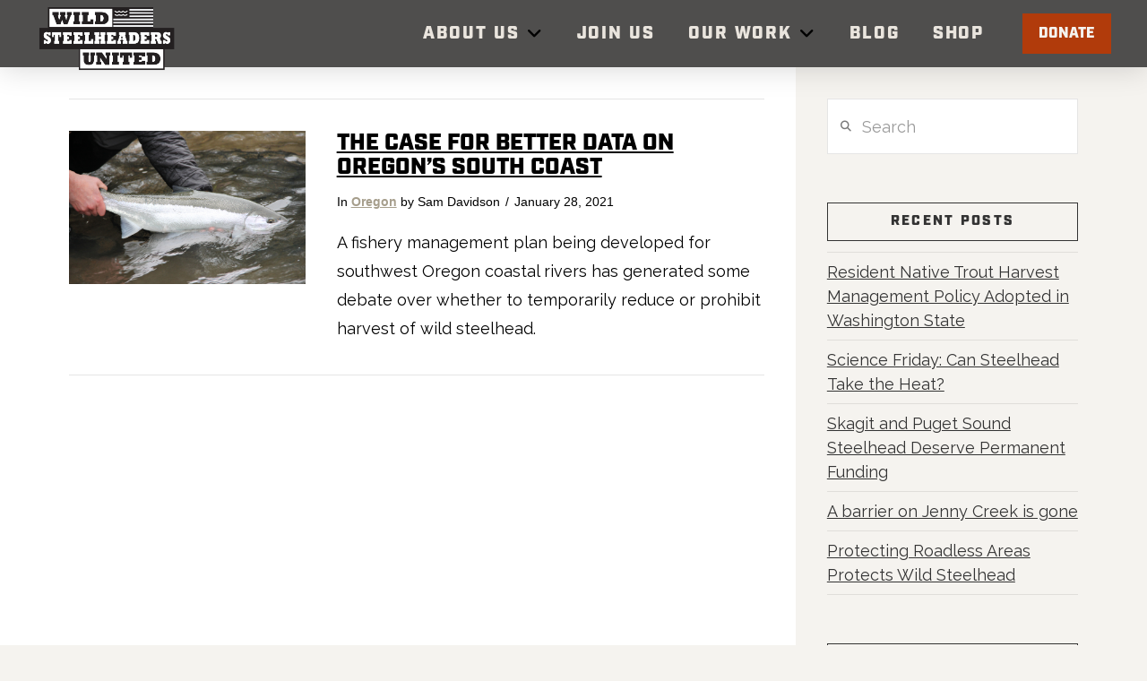

--- FILE ---
content_type: text/html; charset=UTF-8
request_url: https://www.wildsteelheaders.org/tag/south-coast-management-plan/
body_size: 18424
content:
<!DOCTYPE html>
<html class="no-js" lang="en-US">
<head>
<meta charset="UTF-8">
<meta name="viewport" content="width=device-width, initial-scale=1.0">
<link rel="pingback" href="https://www.wildsteelheaders.org/xmlrpc.php">
<title>south coast management plan | Wild Steelheaders United</title>
<meta name='robots' content='max-image-preview:large' />
<link rel='dns-prefetch' href='//www.wildsteelheaders.org' />
<link rel="alternate" type="application/rss+xml" title="Wild Steelheaders United &raquo; Feed" href="https://www.wildsteelheaders.org/feed/" />
<link rel="alternate" type="application/rss+xml" title="Wild Steelheaders United &raquo; Comments Feed" href="https://www.wildsteelheaders.org/comments/feed/" />
<meta property="og:site_name" content="Wild Steelheaders United"><meta property="og:title" content="The case for better data on Oregon&#8217;s South Coast"><meta property="og:description" content="An ambitious and hopeful effort to protect and restore the wild steelhead."><meta property="og:image" content="https://www.wildsteelheaders.org/wp-content/uploads/2021/01/img_3250.jpg"><meta property="og:url" content="https://www.wildsteelheaders.org/the-case-for-better-data-on-oregons-south-coast/"><meta property="og:type" content="website"><link rel="alternate" type="application/rss+xml" title="Wild Steelheaders United &raquo; south coast management plan Tag Feed" href="https://www.wildsteelheaders.org/tag/south-coast-management-plan/feed/" />
<script type="text/javascript">
/* <![CDATA[ */
window._wpemojiSettings = {"baseUrl":"https:\/\/s.w.org\/images\/core\/emoji\/15.0.3\/72x72\/","ext":".png","svgUrl":"https:\/\/s.w.org\/images\/core\/emoji\/15.0.3\/svg\/","svgExt":".svg","source":{"concatemoji":"https:\/\/www.wildsteelheaders.org\/wp-includes\/js\/wp-emoji-release.min.js?ver=6.5.5"}};
/*! This file is auto-generated */
!function(i,n){var o,s,e;function c(e){try{var t={supportTests:e,timestamp:(new Date).valueOf()};sessionStorage.setItem(o,JSON.stringify(t))}catch(e){}}function p(e,t,n){e.clearRect(0,0,e.canvas.width,e.canvas.height),e.fillText(t,0,0);var t=new Uint32Array(e.getImageData(0,0,e.canvas.width,e.canvas.height).data),r=(e.clearRect(0,0,e.canvas.width,e.canvas.height),e.fillText(n,0,0),new Uint32Array(e.getImageData(0,0,e.canvas.width,e.canvas.height).data));return t.every(function(e,t){return e===r[t]})}function u(e,t,n){switch(t){case"flag":return n(e,"\ud83c\udff3\ufe0f\u200d\u26a7\ufe0f","\ud83c\udff3\ufe0f\u200b\u26a7\ufe0f")?!1:!n(e,"\ud83c\uddfa\ud83c\uddf3","\ud83c\uddfa\u200b\ud83c\uddf3")&&!n(e,"\ud83c\udff4\udb40\udc67\udb40\udc62\udb40\udc65\udb40\udc6e\udb40\udc67\udb40\udc7f","\ud83c\udff4\u200b\udb40\udc67\u200b\udb40\udc62\u200b\udb40\udc65\u200b\udb40\udc6e\u200b\udb40\udc67\u200b\udb40\udc7f");case"emoji":return!n(e,"\ud83d\udc26\u200d\u2b1b","\ud83d\udc26\u200b\u2b1b")}return!1}function f(e,t,n){var r="undefined"!=typeof WorkerGlobalScope&&self instanceof WorkerGlobalScope?new OffscreenCanvas(300,150):i.createElement("canvas"),a=r.getContext("2d",{willReadFrequently:!0}),o=(a.textBaseline="top",a.font="600 32px Arial",{});return e.forEach(function(e){o[e]=t(a,e,n)}),o}function t(e){var t=i.createElement("script");t.src=e,t.defer=!0,i.head.appendChild(t)}"undefined"!=typeof Promise&&(o="wpEmojiSettingsSupports",s=["flag","emoji"],n.supports={everything:!0,everythingExceptFlag:!0},e=new Promise(function(e){i.addEventListener("DOMContentLoaded",e,{once:!0})}),new Promise(function(t){var n=function(){try{var e=JSON.parse(sessionStorage.getItem(o));if("object"==typeof e&&"number"==typeof e.timestamp&&(new Date).valueOf()<e.timestamp+604800&&"object"==typeof e.supportTests)return e.supportTests}catch(e){}return null}();if(!n){if("undefined"!=typeof Worker&&"undefined"!=typeof OffscreenCanvas&&"undefined"!=typeof URL&&URL.createObjectURL&&"undefined"!=typeof Blob)try{var e="postMessage("+f.toString()+"("+[JSON.stringify(s),u.toString(),p.toString()].join(",")+"));",r=new Blob([e],{type:"text/javascript"}),a=new Worker(URL.createObjectURL(r),{name:"wpTestEmojiSupports"});return void(a.onmessage=function(e){c(n=e.data),a.terminate(),t(n)})}catch(e){}c(n=f(s,u,p))}t(n)}).then(function(e){for(var t in e)n.supports[t]=e[t],n.supports.everything=n.supports.everything&&n.supports[t],"flag"!==t&&(n.supports.everythingExceptFlag=n.supports.everythingExceptFlag&&n.supports[t]);n.supports.everythingExceptFlag=n.supports.everythingExceptFlag&&!n.supports.flag,n.DOMReady=!1,n.readyCallback=function(){n.DOMReady=!0}}).then(function(){return e}).then(function(){var e;n.supports.everything||(n.readyCallback(),(e=n.source||{}).concatemoji?t(e.concatemoji):e.wpemoji&&e.twemoji&&(t(e.twemoji),t(e.wpemoji)))}))}((window,document),window._wpemojiSettings);
/* ]]> */
</script>
<style id='wp-emoji-styles-inline-css' type='text/css'>

	img.wp-smiley, img.emoji {
		display: inline !important;
		border: none !important;
		box-shadow: none !important;
		height: 1em !important;
		width: 1em !important;
		margin: 0 0.07em !important;
		vertical-align: -0.1em !important;
		background: none !important;
		padding: 0 !important;
	}
</style>
<link rel='stylesheet' id='wp-block-library-css' href='https://www.wildsteelheaders.org/wp-includes/css/dist/block-library/style.min.css?ver=6.5.5' type='text/css' media='all' />
<style id='wp-block-library-theme-inline-css' type='text/css'>
.wp-block-audio figcaption{color:#555;font-size:13px;text-align:center}.is-dark-theme .wp-block-audio figcaption{color:#ffffffa6}.wp-block-audio{margin:0 0 1em}.wp-block-code{border:1px solid #ccc;border-radius:4px;font-family:Menlo,Consolas,monaco,monospace;padding:.8em 1em}.wp-block-embed figcaption{color:#555;font-size:13px;text-align:center}.is-dark-theme .wp-block-embed figcaption{color:#ffffffa6}.wp-block-embed{margin:0 0 1em}.blocks-gallery-caption{color:#555;font-size:13px;text-align:center}.is-dark-theme .blocks-gallery-caption{color:#ffffffa6}.wp-block-image figcaption{color:#555;font-size:13px;text-align:center}.is-dark-theme .wp-block-image figcaption{color:#ffffffa6}.wp-block-image{margin:0 0 1em}.wp-block-pullquote{border-bottom:4px solid;border-top:4px solid;color:currentColor;margin-bottom:1.75em}.wp-block-pullquote cite,.wp-block-pullquote footer,.wp-block-pullquote__citation{color:currentColor;font-size:.8125em;font-style:normal;text-transform:uppercase}.wp-block-quote{border-left:.25em solid;margin:0 0 1.75em;padding-left:1em}.wp-block-quote cite,.wp-block-quote footer{color:currentColor;font-size:.8125em;font-style:normal;position:relative}.wp-block-quote.has-text-align-right{border-left:none;border-right:.25em solid;padding-left:0;padding-right:1em}.wp-block-quote.has-text-align-center{border:none;padding-left:0}.wp-block-quote.is-large,.wp-block-quote.is-style-large,.wp-block-quote.is-style-plain{border:none}.wp-block-search .wp-block-search__label{font-weight:700}.wp-block-search__button{border:1px solid #ccc;padding:.375em .625em}:where(.wp-block-group.has-background){padding:1.25em 2.375em}.wp-block-separator.has-css-opacity{opacity:.4}.wp-block-separator{border:none;border-bottom:2px solid;margin-left:auto;margin-right:auto}.wp-block-separator.has-alpha-channel-opacity{opacity:1}.wp-block-separator:not(.is-style-wide):not(.is-style-dots){width:100px}.wp-block-separator.has-background:not(.is-style-dots){border-bottom:none;height:1px}.wp-block-separator.has-background:not(.is-style-wide):not(.is-style-dots){height:2px}.wp-block-table{margin:0 0 1em}.wp-block-table td,.wp-block-table th{word-break:normal}.wp-block-table figcaption{color:#555;font-size:13px;text-align:center}.is-dark-theme .wp-block-table figcaption{color:#ffffffa6}.wp-block-video figcaption{color:#555;font-size:13px;text-align:center}.is-dark-theme .wp-block-video figcaption{color:#ffffffa6}.wp-block-video{margin:0 0 1em}.wp-block-template-part.has-background{margin-bottom:0;margin-top:0;padding:1.25em 2.375em}
</style>
<style id='classic-theme-styles-inline-css' type='text/css'>
/*! This file is auto-generated */
.wp-block-button__link{color:#fff;background-color:#32373c;border-radius:9999px;box-shadow:none;text-decoration:none;padding:calc(.667em + 2px) calc(1.333em + 2px);font-size:1.125em}.wp-block-file__button{background:#32373c;color:#fff;text-decoration:none}
</style>
<style id='global-styles-inline-css' type='text/css'>
body{--wp--preset--color--black: #000000;--wp--preset--color--cyan-bluish-gray: #abb8c3;--wp--preset--color--white: #ffffff;--wp--preset--color--pale-pink: #f78da7;--wp--preset--color--vivid-red: #cf2e2e;--wp--preset--color--luminous-vivid-orange: #ff6900;--wp--preset--color--luminous-vivid-amber: #fcb900;--wp--preset--color--light-green-cyan: #7bdcb5;--wp--preset--color--vivid-green-cyan: #00d084;--wp--preset--color--pale-cyan-blue: #8ed1fc;--wp--preset--color--vivid-cyan-blue: #0693e3;--wp--preset--color--vivid-purple: #9b51e0;--wp--preset--gradient--vivid-cyan-blue-to-vivid-purple: linear-gradient(135deg,rgba(6,147,227,1) 0%,rgb(155,81,224) 100%);--wp--preset--gradient--light-green-cyan-to-vivid-green-cyan: linear-gradient(135deg,rgb(122,220,180) 0%,rgb(0,208,130) 100%);--wp--preset--gradient--luminous-vivid-amber-to-luminous-vivid-orange: linear-gradient(135deg,rgba(252,185,0,1) 0%,rgba(255,105,0,1) 100%);--wp--preset--gradient--luminous-vivid-orange-to-vivid-red: linear-gradient(135deg,rgba(255,105,0,1) 0%,rgb(207,46,46) 100%);--wp--preset--gradient--very-light-gray-to-cyan-bluish-gray: linear-gradient(135deg,rgb(238,238,238) 0%,rgb(169,184,195) 100%);--wp--preset--gradient--cool-to-warm-spectrum: linear-gradient(135deg,rgb(74,234,220) 0%,rgb(151,120,209) 20%,rgb(207,42,186) 40%,rgb(238,44,130) 60%,rgb(251,105,98) 80%,rgb(254,248,76) 100%);--wp--preset--gradient--blush-light-purple: linear-gradient(135deg,rgb(255,206,236) 0%,rgb(152,150,240) 100%);--wp--preset--gradient--blush-bordeaux: linear-gradient(135deg,rgb(254,205,165) 0%,rgb(254,45,45) 50%,rgb(107,0,62) 100%);--wp--preset--gradient--luminous-dusk: linear-gradient(135deg,rgb(255,203,112) 0%,rgb(199,81,192) 50%,rgb(65,88,208) 100%);--wp--preset--gradient--pale-ocean: linear-gradient(135deg,rgb(255,245,203) 0%,rgb(182,227,212) 50%,rgb(51,167,181) 100%);--wp--preset--gradient--electric-grass: linear-gradient(135deg,rgb(202,248,128) 0%,rgb(113,206,126) 100%);--wp--preset--gradient--midnight: linear-gradient(135deg,rgb(2,3,129) 0%,rgb(40,116,252) 100%);--wp--preset--font-size--small: 13px;--wp--preset--font-size--medium: 20px;--wp--preset--font-size--large: 36px;--wp--preset--font-size--x-large: 42px;--wp--preset--spacing--20: 0.44rem;--wp--preset--spacing--30: 0.67rem;--wp--preset--spacing--40: 1rem;--wp--preset--spacing--50: 1.5rem;--wp--preset--spacing--60: 2.25rem;--wp--preset--spacing--70: 3.38rem;--wp--preset--spacing--80: 5.06rem;--wp--preset--shadow--natural: 6px 6px 9px rgba(0, 0, 0, 0.2);--wp--preset--shadow--deep: 12px 12px 50px rgba(0, 0, 0, 0.4);--wp--preset--shadow--sharp: 6px 6px 0px rgba(0, 0, 0, 0.2);--wp--preset--shadow--outlined: 6px 6px 0px -3px rgba(255, 255, 255, 1), 6px 6px rgba(0, 0, 0, 1);--wp--preset--shadow--crisp: 6px 6px 0px rgba(0, 0, 0, 1);}:where(.is-layout-flex){gap: 0.5em;}:where(.is-layout-grid){gap: 0.5em;}body .is-layout-flex{display: flex;}body .is-layout-flex{flex-wrap: wrap;align-items: center;}body .is-layout-flex > *{margin: 0;}body .is-layout-grid{display: grid;}body .is-layout-grid > *{margin: 0;}:where(.wp-block-columns.is-layout-flex){gap: 2em;}:where(.wp-block-columns.is-layout-grid){gap: 2em;}:where(.wp-block-post-template.is-layout-flex){gap: 1.25em;}:where(.wp-block-post-template.is-layout-grid){gap: 1.25em;}.has-black-color{color: var(--wp--preset--color--black) !important;}.has-cyan-bluish-gray-color{color: var(--wp--preset--color--cyan-bluish-gray) !important;}.has-white-color{color: var(--wp--preset--color--white) !important;}.has-pale-pink-color{color: var(--wp--preset--color--pale-pink) !important;}.has-vivid-red-color{color: var(--wp--preset--color--vivid-red) !important;}.has-luminous-vivid-orange-color{color: var(--wp--preset--color--luminous-vivid-orange) !important;}.has-luminous-vivid-amber-color{color: var(--wp--preset--color--luminous-vivid-amber) !important;}.has-light-green-cyan-color{color: var(--wp--preset--color--light-green-cyan) !important;}.has-vivid-green-cyan-color{color: var(--wp--preset--color--vivid-green-cyan) !important;}.has-pale-cyan-blue-color{color: var(--wp--preset--color--pale-cyan-blue) !important;}.has-vivid-cyan-blue-color{color: var(--wp--preset--color--vivid-cyan-blue) !important;}.has-vivid-purple-color{color: var(--wp--preset--color--vivid-purple) !important;}.has-black-background-color{background-color: var(--wp--preset--color--black) !important;}.has-cyan-bluish-gray-background-color{background-color: var(--wp--preset--color--cyan-bluish-gray) !important;}.has-white-background-color{background-color: var(--wp--preset--color--white) !important;}.has-pale-pink-background-color{background-color: var(--wp--preset--color--pale-pink) !important;}.has-vivid-red-background-color{background-color: var(--wp--preset--color--vivid-red) !important;}.has-luminous-vivid-orange-background-color{background-color: var(--wp--preset--color--luminous-vivid-orange) !important;}.has-luminous-vivid-amber-background-color{background-color: var(--wp--preset--color--luminous-vivid-amber) !important;}.has-light-green-cyan-background-color{background-color: var(--wp--preset--color--light-green-cyan) !important;}.has-vivid-green-cyan-background-color{background-color: var(--wp--preset--color--vivid-green-cyan) !important;}.has-pale-cyan-blue-background-color{background-color: var(--wp--preset--color--pale-cyan-blue) !important;}.has-vivid-cyan-blue-background-color{background-color: var(--wp--preset--color--vivid-cyan-blue) !important;}.has-vivid-purple-background-color{background-color: var(--wp--preset--color--vivid-purple) !important;}.has-black-border-color{border-color: var(--wp--preset--color--black) !important;}.has-cyan-bluish-gray-border-color{border-color: var(--wp--preset--color--cyan-bluish-gray) !important;}.has-white-border-color{border-color: var(--wp--preset--color--white) !important;}.has-pale-pink-border-color{border-color: var(--wp--preset--color--pale-pink) !important;}.has-vivid-red-border-color{border-color: var(--wp--preset--color--vivid-red) !important;}.has-luminous-vivid-orange-border-color{border-color: var(--wp--preset--color--luminous-vivid-orange) !important;}.has-luminous-vivid-amber-border-color{border-color: var(--wp--preset--color--luminous-vivid-amber) !important;}.has-light-green-cyan-border-color{border-color: var(--wp--preset--color--light-green-cyan) !important;}.has-vivid-green-cyan-border-color{border-color: var(--wp--preset--color--vivid-green-cyan) !important;}.has-pale-cyan-blue-border-color{border-color: var(--wp--preset--color--pale-cyan-blue) !important;}.has-vivid-cyan-blue-border-color{border-color: var(--wp--preset--color--vivid-cyan-blue) !important;}.has-vivid-purple-border-color{border-color: var(--wp--preset--color--vivid-purple) !important;}.has-vivid-cyan-blue-to-vivid-purple-gradient-background{background: var(--wp--preset--gradient--vivid-cyan-blue-to-vivid-purple) !important;}.has-light-green-cyan-to-vivid-green-cyan-gradient-background{background: var(--wp--preset--gradient--light-green-cyan-to-vivid-green-cyan) !important;}.has-luminous-vivid-amber-to-luminous-vivid-orange-gradient-background{background: var(--wp--preset--gradient--luminous-vivid-amber-to-luminous-vivid-orange) !important;}.has-luminous-vivid-orange-to-vivid-red-gradient-background{background: var(--wp--preset--gradient--luminous-vivid-orange-to-vivid-red) !important;}.has-very-light-gray-to-cyan-bluish-gray-gradient-background{background: var(--wp--preset--gradient--very-light-gray-to-cyan-bluish-gray) !important;}.has-cool-to-warm-spectrum-gradient-background{background: var(--wp--preset--gradient--cool-to-warm-spectrum) !important;}.has-blush-light-purple-gradient-background{background: var(--wp--preset--gradient--blush-light-purple) !important;}.has-blush-bordeaux-gradient-background{background: var(--wp--preset--gradient--blush-bordeaux) !important;}.has-luminous-dusk-gradient-background{background: var(--wp--preset--gradient--luminous-dusk) !important;}.has-pale-ocean-gradient-background{background: var(--wp--preset--gradient--pale-ocean) !important;}.has-electric-grass-gradient-background{background: var(--wp--preset--gradient--electric-grass) !important;}.has-midnight-gradient-background{background: var(--wp--preset--gradient--midnight) !important;}.has-small-font-size{font-size: var(--wp--preset--font-size--small) !important;}.has-medium-font-size{font-size: var(--wp--preset--font-size--medium) !important;}.has-large-font-size{font-size: var(--wp--preset--font-size--large) !important;}.has-x-large-font-size{font-size: var(--wp--preset--font-size--x-large) !important;}
.wp-block-navigation a:where(:not(.wp-element-button)){color: inherit;}
:where(.wp-block-post-template.is-layout-flex){gap: 1.25em;}:where(.wp-block-post-template.is-layout-grid){gap: 1.25em;}
:where(.wp-block-columns.is-layout-flex){gap: 2em;}:where(.wp-block-columns.is-layout-grid){gap: 2em;}
.wp-block-pullquote{font-size: 1.5em;line-height: 1.6;}
</style>
<link rel='stylesheet' id='ppc-style-css' href='https://www.wildsteelheaders.org/wp-content/plugins/password-protected-categories/assets/css/ppc.css?ver=2.1.20' type='text/css' media='all' />
<link rel='stylesheet' id='wp-show-posts-css' href='https://www.wildsteelheaders.org/wp-content/plugins/wp-show-posts/css/wp-show-posts-min.css?ver=1.1.6' type='text/css' media='all' />
<link rel='stylesheet' id='wp-show-posts-pro-css' href='https://www.wildsteelheaders.org/wp-content/plugins/wp-show-posts-pro/css/wp-show-posts-min.css?ver=1.0-beta.1' type='text/css' media='all' />
<link rel='stylesheet' id='x-stack-css' href='https://www.wildsteelheaders.org/wp-content/themes/pro/framework/dist/css/site/stacks/ethos.css?ver=6.4.22' type='text/css' media='all' />
<link rel='stylesheet' id='esg-plugin-settings-css' href='https://www.wildsteelheaders.org/wp-content/plugins/essential-grid/public/assets/css/settings.css?ver=3.1.2.2' type='text/css' media='all' />
<link rel='stylesheet' id='tp-fontello-css' href='https://www.wildsteelheaders.org/wp-content/plugins/essential-grid/public/assets/font/fontello/css/fontello.css?ver=3.1.2.2' type='text/css' media='all' />
<style id='cs-inline-css' type='text/css'>
@media (min-width:1200px){.x-hide-xl{display:none !important;}}@media (min-width:979px) and (max-width:1199px){.x-hide-lg{display:none !important;}}@media (min-width:767px) and (max-width:978px){.x-hide-md{display:none !important;}}@media (min-width:480px) and (max-width:766px){.x-hide-sm{display:none !important;}}@media (max-width:479px){.x-hide-xs{display:none !important;}} a,h1 a:hover,h2 a:hover,h3 a:hover,h4 a:hover,h5 a:hover,h6 a:hover,.x-breadcrumb-wrap a:hover,.x-comment-author a:hover,.x-comment-time:hover,.p-meta > span > a:hover,.format-link .link a:hover,.x-main .widget ul li a:hover,.x-main .widget ol li a:hover,.x-main .widget_tag_cloud .tagcloud a:hover,.x-sidebar .widget ul li a:hover,.x-sidebar .widget ol li a:hover,.x-sidebar .widget_tag_cloud .tagcloud a:hover,.x-portfolio .entry-extra .x-ul-tags li a:hover{color:rgb(156,148,133);}a:hover{color:rgb(246,201,94);}a.x-img-thumbnail:hover{border-color:rgb(156,148,133);}.x-main{width:72%;}.x-sidebar{width:calc( 100% - 72%);}.x-post-slider-archive-active .x-container.main:not(.x-row):not(.x-grid):before{top:0;}.x-content-sidebar-active .x-container.main:not(.x-row):not(.x-grid):before{right:calc( 100% - 72%);}.x-sidebar-content-active .x-container.main:not(.x-row):not(.x-grid):before{left:calc( 100% - 72%);}.x-full-width-active .x-container.main:not(.x-row):not(.x-grid):before{left:-5000em;}.h-landmark,.x-main .h-widget,.x-main .h-widget a.rsswidget,.x-main .h-widget a.rsswidget:hover,.x-main .widget.widget_pages .current_page_item a,.x-main .widget.widget_nav_menu .current-menu-item a,.x-main .widget.widget_pages .current_page_item a:hover,.x-main .widget.widget_nav_menu .current-menu-item a:hover,.x-sidebar .h-widget,.x-sidebar .h-widget a.rsswidget,.x-sidebar .h-widget a.rsswidget:hover,.x-sidebar .widget.widget_pages .current_page_item a,.x-sidebar .widget.widget_nav_menu .current-menu-item a,.x-sidebar .widget.widget_pages .current_page_item a:hover,.x-sidebar .widget.widget_nav_menu .current-menu-item a:hover{color:#333333;}.x-main .widget,.x-main .widget a,.x-main .widget ul li a,.x-main .widget ol li a,.x-main .widget_tag_cloud .tagcloud a,.x-main .widget_product_tag_cloud .tagcloud a,.x-main .widget a:hover,.x-main .widget ul li a:hover,.x-main .widget ol li a:hover,.x-main .widget_tag_cloud .tagcloud a:hover,.x-main .widget_product_tag_cloud .tagcloud a:hover,.x-main .widget_shopping_cart .buttons .button,.x-main .widget_price_filter .price_slider_amount .button,.x-sidebar .widget,.x-sidebar .widget a,.x-sidebar .widget ul li a,.x-sidebar .widget ol li a,.x-sidebar .widget_tag_cloud .tagcloud a,.x-sidebar .widget_product_tag_cloud .tagcloud a,.x-sidebar .widget a:hover,.x-sidebar .widget ul li a:hover,.x-sidebar .widget ol li a:hover,.x-sidebar .widget_tag_cloud .tagcloud a:hover,.x-sidebar .widget_product_tag_cloud .tagcloud a:hover,.x-sidebar .widget_shopping_cart .buttons .button,.x-sidebar .widget_price_filter .price_slider_amount .button{color:#333333;}.x-main .h-widget,.x-main .widget.widget_pages .current_page_item,.x-main .widget.widget_nav_menu .current-menu-item,.x-sidebar .h-widget,.x-sidebar .widget.widget_pages .current_page_item,.x-sidebar .widget.widget_nav_menu .current-menu-item{border-color:#333333;}.x-post-slider{height:425px;}.archive .x-post-slider{height:425px;}.x-post-slider .x-post-slider-entry{padding-bottom:425px;}.archive .x-post-slider .x-post-slider-entry{padding-bottom:425px;}.format-link .link a,.x-portfolio .entry-extra .x-ul-tags li a{color:rgb(0,0,0);}.p-meta > span > a,.x-nav-articles a,.entry-top-navigation .entry-parent,.option-set .x-index-filters,.option-set .x-portfolio-filters,.option-set .x-index-filters-menu >li >a:hover,.option-set .x-index-filters-menu >li >a.selected,.option-set .x-portfolio-filters-menu > li > a:hover,.option-set .x-portfolio-filters-menu > li > a.selected{color:rgb(166,158,140);}.x-nav-articles a,.entry-top-navigation .entry-parent,.option-set .x-index-filters,.option-set .x-portfolio-filters,.option-set .x-index-filters i,.option-set .x-portfolio-filters i{border-color:rgb(166,158,140);}.x-nav-articles a:hover,.entry-top-navigation .entry-parent:hover,.option-set .x-index-filters:hover i,.option-set .x-portfolio-filters:hover i{background-color:rgb(166,158,140);}@media (max-width:978.98px){.x-content-sidebar-active .x-container.main:not(.x-row):not(.x-grid):before,.x-sidebar-content-active .x-container.main:not(.x-row):not(.x-grid):before{left:-5000em;}body .x-main .widget,body .x-main .widget a,body .x-main .widget a:hover,body .x-main .widget ul li a,body .x-main .widget ol li a,body .x-main .widget ul li a:hover,body .x-main .widget ol li a:hover,body .x-sidebar .widget,body .x-sidebar .widget a,body .x-sidebar .widget a:hover,body .x-sidebar .widget ul li a,body .x-sidebar .widget ol li a,body .x-sidebar .widget ul li a:hover,body .x-sidebar .widget ol li a:hover{color:rgb(0,0,0);}body .x-main .h-widget,body .x-main .widget.widget_pages .current_page_item a,body .x-main .widget.widget_nav_menu .current-menu-item a,body .x-main .widget.widget_pages .current_page_item a:hover,body .x-main .widget.widget_nav_menu .current-menu-item a:hover,body .x-sidebar .h-widget,body .x-sidebar .widget.widget_pages .current_page_item a,body .x-sidebar .widget.widget_nav_menu .current-menu-item a,body .x-sidebar .widget.widget_pages .current_page_item a:hover,body .x-sidebar .widget.widget_nav_menu .current-menu-item a:hover{color:rgb(166,158,140);}body .x-main .h-widget,body .x-main .widget.widget_pages .current_page_item,body .x-main .widget.widget_nav_menu .current-menu-item,body .x-sidebar .h-widget,body .x-sidebar .widget.widget_pages .current_page_item,body .x-sidebar .widget.widget_nav_menu .current-menu-item{border-color:rgb(166,158,140);}}@media (max-width:766.98px){.x-post-slider,.archive .x-post-slider{height:auto !important;}.x-post-slider .x-post-slider-entry,.archive .x-post-slider .x-post-slider-entry{padding-bottom:65% !important;}}html{font-size:13px;}@media (min-width:479px){html{font-size:14px;}}@media (min-width:766px){html{font-size:16px;}}@media (min-width:978px){html{font-size:17px;}}@media (min-width:1199px){html{font-size:18px;}}body{font-style:normal;font-weight:400;color:rgb(0,0,0);background-color:rgb(245,243,239);}.w-b{font-weight:400 !important;}h1,h2,h3,h4,h5,h6,.h1,.h2,.h3,.h4,.h5,.h6{font-family:"industry",sans-serif;font-style:normal;font-weight:900;text-transform:uppercase;}h1,.h1{letter-spacing:0em;}h2,.h2{letter-spacing:0em;}h3,.h3{letter-spacing:0em;}h4,.h4{letter-spacing:0em;}h5,.h5{letter-spacing:0em;}h6,.h6{letter-spacing:0em;}.w-h{font-weight:900 !important;}.x-container.width{width:88%;}.x-container.max{max-width:1200px;}.x-bar-content.x-container.width{flex-basis:88%;}.x-main.full{float:none;clear:both;display:block;width:auto;}@media (max-width:978.98px){.x-main.full,.x-main.left,.x-main.right,.x-sidebar.left,.x-sidebar.right{float:none;display:block;width:auto !important;}}.entry-header,.entry-content{font-size:1rem;}body,input,button,select,textarea{font-family:"Raleway",sans-serif;}h1,h2,h3,h4,h5,h6,.h1,.h2,.h3,.h4,.h5,.h6,h1 a,h2 a,h3 a,h4 a,h5 a,h6 a,.h1 a,.h2 a,.h3 a,.h4 a,.h5 a,.h6 a,blockquote{color:rgb(166,158,140);}.cfc-h-tx{color:rgb(166,158,140) !important;}.cfc-h-bd{border-color:rgb(166,158,140) !important;}.cfc-h-bg{background-color:rgb(166,158,140) !important;}.cfc-b-tx{color:rgb(0,0,0) !important;}.cfc-b-bd{border-color:rgb(0,0,0) !important;}.cfc-b-bg{background-color:rgb(0,0,0) !important;}.x-btn,.button,[type="submit"]{color:#ffffff;border-color:#ac1100;background-color:#ff2a13;margin-bottom:0.25em;text-shadow:0 0.075em 0.075em rgba(0,0,0,0.5);box-shadow:0 0.25em 0 0 #a71000,0 4px 9px rgba(0,0,0,0.75);border-radius:0.25em;}.x-btn:hover,.button:hover,[type="submit"]:hover{color:#ffffff;border-color:#600900;background-color:#ef2201;margin-bottom:0.25em;text-shadow:0 0.075em 0.075em rgba(0,0,0,0.5);box-shadow:0 0.25em 0 0 #a71000,0 4px 9px rgba(0,0,0,0.75);}.x-btn.x-btn-real,.x-btn.x-btn-real:hover{margin-bottom:0.25em;text-shadow:0 0.075em 0.075em rgba(0,0,0,0.65);}.x-btn.x-btn-real{box-shadow:0 0.25em 0 0 #a71000,0 4px 9px rgba(0,0,0,0.75);}.x-btn.x-btn-real:hover{box-shadow:0 0.25em 0 0 #a71000,0 4px 9px rgba(0,0,0,0.75);}.x-btn.x-btn-flat,.x-btn.x-btn-flat:hover{margin-bottom:0;text-shadow:0 0.075em 0.075em rgba(0,0,0,0.65);box-shadow:none;}.x-btn.x-btn-transparent,.x-btn.x-btn-transparent:hover{margin-bottom:0;border-width:3px;text-shadow:none;text-transform:uppercase;background-color:transparent;box-shadow:none;}body .gform_wrapper .gfield_required{color:rgb(156,148,133);}body .gform_wrapper h2.gsection_title,body .gform_wrapper h3.gform_title,body .gform_wrapper .top_label .gfield_label,body .gform_wrapper .left_label .gfield_label,body .gform_wrapper .right_label .gfield_label{font-weight:900;}body .gform_wrapper h2.gsection_title{letter-spacing:0em!important;}body .gform_wrapper h3.gform_title{letter-spacing:0em!important;}body .gform_wrapper .top_label .gfield_label,body .gform_wrapper .left_label .gfield_label,body .gform_wrapper .right_label .gfield_label{color:rgb(166,158,140);}body .gform_wrapper .validation_message{font-weight:400;}.bg .mejs-container,.x-video .mejs-container{position:unset !important;} @font-face{font-family:'FontAwesomePro';font-style:normal;font-weight:900;font-display:block;src:url('https://www.wildsteelheaders.org/wp-content/themes/pro/cornerstone/assets/fonts/fa-solid-900.woff2?ver=6.4.2') format('woff2'),url('https://www.wildsteelheaders.org/wp-content/themes/pro/cornerstone/assets/fonts/fa-solid-900.ttf?ver=6.4.2') format('truetype');}[data-x-fa-pro-icon]{font-family:"FontAwesomePro" !important;}[data-x-fa-pro-icon]:before{content:attr(data-x-fa-pro-icon);}[data-x-icon],[data-x-icon-o],[data-x-icon-l],[data-x-icon-s],[data-x-icon-b],[data-x-icon-sr],[data-x-icon-ss],[data-x-icon-sl],[data-x-fa-pro-icon],[class*="cs-fa-"]{display:inline-flex;font-style:normal;font-weight:400;text-decoration:inherit;text-rendering:auto;-webkit-font-smoothing:antialiased;-moz-osx-font-smoothing:grayscale;}[data-x-icon].left,[data-x-icon-o].left,[data-x-icon-l].left,[data-x-icon-s].left,[data-x-icon-b].left,[data-x-icon-sr].left,[data-x-icon-ss].left,[data-x-icon-sl].left,[data-x-fa-pro-icon].left,[class*="cs-fa-"].left{margin-right:0.5em;}[data-x-icon].right,[data-x-icon-o].right,[data-x-icon-l].right,[data-x-icon-s].right,[data-x-icon-b].right,[data-x-icon-sr].right,[data-x-icon-ss].right,[data-x-icon-sl].right,[data-x-fa-pro-icon].right,[class*="cs-fa-"].right{margin-left:0.5em;}[data-x-icon]:before,[data-x-icon-o]:before,[data-x-icon-l]:before,[data-x-icon-s]:before,[data-x-icon-b]:before,[data-x-icon-sr]:before,[data-x-icon-ss]:before,[data-x-icon-sl]:before,[data-x-fa-pro-icon]:before,[class*="cs-fa-"]:before{line-height:1;}@font-face{font-family:'FontAwesome';font-style:normal;font-weight:900;font-display:block;src:url('https://www.wildsteelheaders.org/wp-content/themes/pro/cornerstone/assets/fonts/fa-solid-900.woff2?ver=6.4.2') format('woff2'),url('https://www.wildsteelheaders.org/wp-content/themes/pro/cornerstone/assets/fonts/fa-solid-900.ttf?ver=6.4.2') format('truetype');}[data-x-icon],[data-x-icon-s],[data-x-icon][class*="cs-fa-"]{font-family:"FontAwesome" !important;font-weight:900;}[data-x-icon]:before,[data-x-icon][class*="cs-fa-"]:before{content:attr(data-x-icon);}[data-x-icon-s]:before{content:attr(data-x-icon-s);}@font-face{font-family:'FontAwesomeRegular';font-style:normal;font-weight:400;font-display:block;src:url('https://www.wildsteelheaders.org/wp-content/themes/pro/cornerstone/assets/fonts/fa-regular-400.woff2?ver=6.4.2') format('woff2'),url('https://www.wildsteelheaders.org/wp-content/themes/pro/cornerstone/assets/fonts/fa-regular-400.ttf?ver=6.4.2') format('truetype');}@font-face{font-family:'FontAwesomePro';font-style:normal;font-weight:400;font-display:block;src:url('https://www.wildsteelheaders.org/wp-content/themes/pro/cornerstone/assets/fonts/fa-regular-400.woff2?ver=6.4.2') format('woff2'),url('https://www.wildsteelheaders.org/wp-content/themes/pro/cornerstone/assets/fonts/fa-regular-400.ttf?ver=6.4.2') format('truetype');}[data-x-icon-o]{font-family:"FontAwesomeRegular" !important;}[data-x-icon-o]:before{content:attr(data-x-icon-o);}@font-face{font-family:'FontAwesomeLight';font-style:normal;font-weight:300;font-display:block;src:url('https://www.wildsteelheaders.org/wp-content/themes/pro/cornerstone/assets/fonts/fa-light-300.woff2?ver=6.4.2') format('woff2'),url('https://www.wildsteelheaders.org/wp-content/themes/pro/cornerstone/assets/fonts/fa-light-300.ttf?ver=6.4.2') format('truetype');}@font-face{font-family:'FontAwesomePro';font-style:normal;font-weight:300;font-display:block;src:url('https://www.wildsteelheaders.org/wp-content/themes/pro/cornerstone/assets/fonts/fa-light-300.woff2?ver=6.4.2') format('woff2'),url('https://www.wildsteelheaders.org/wp-content/themes/pro/cornerstone/assets/fonts/fa-light-300.ttf?ver=6.4.2') format('truetype');}[data-x-icon-l]{font-family:"FontAwesomeLight" !important;font-weight:300;}[data-x-icon-l]:before{content:attr(data-x-icon-l);}@font-face{font-family:'FontAwesomeBrands';font-style:normal;font-weight:normal;font-display:block;src:url('https://www.wildsteelheaders.org/wp-content/themes/pro/cornerstone/assets/fonts/fa-brands-400.woff2?ver=6.4.2') format('woff2'),url('https://www.wildsteelheaders.org/wp-content/themes/pro/cornerstone/assets/fonts/fa-brands-400.ttf?ver=6.4.2') format('truetype');}[data-x-icon-b]{font-family:"FontAwesomeBrands" !important;}[data-x-icon-b]:before{content:attr(data-x-icon-b);}.widget.widget_rss li .rsswidget:before{content:"\f35d";padding-right:0.4em;font-family:"FontAwesome";} .m5-0.x-bar{height:75px;border-top-width:0;border-right-width:0;border-bottom-width:0;border-left-width:0;font-size:16px;background-color:rgba(0,0,0,0.68);box-shadow:0em 0.15em 2em rgba(0,0,0,0.15);z-index:9999;}.m5-0 .x-bar-content{flex-direction:row;justify-content:space-between;align-items:center;flex-grow:0;flex-shrink:1;flex-basis:100%;height:75px;max-width:1200px;}.m5-0.x-bar-outer-spacers:after,.m5-0.x-bar-outer-spacers:before{flex-basis:2em;width:2em!important;height:2em;}.m5-0.x-bar-space{font-size:16px;height:75px;}.m5-1.x-bar-container{flex-direction:row;flex-grow:0;flex-shrink:1;flex-basis:auto;border-top-width:0;border-right-width:0;border-bottom-width:0;border-left-width:0;font-size:1em;z-index:1;}.m5-2.x-bar-container{justify-content:center;}.m5-3.x-bar-container{align-items:flex-start;}.m5-4.x-bar-container{justify-content:flex-end;}.m5-5.x-bar-container{align-items:center;}.m5-6.x-bar-container{justify-content:space-between;}.m5-7.x-image{font-size:1em;border-top-width:0;border-right-width:0;border-bottom-width:0;border-left-width:0;background-color:transparent;}.m5-7.x-image img{width:100%;}.m5-8.x-image{width:160px;max-width:400px;}.m5-9.x-image{width:100px;}.m5-a{margin-top:0px;margin-right:25px;margin-bottom:0px;margin-left:0px;font-size:1em;flex-direction:row;justify-content:space-around;align-items:stretch;align-self:stretch;flex-grow:0;flex-shrink:0;flex-basis:auto;}.m5-a > li,.m5-a > li > a{flex-grow:0;flex-shrink:1;flex-basis:auto;}.m5-b{font-size:.8em;}.m5-b,.m5-b .x-anchor{transition-duration:300ms;transition-timing-function:cubic-bezier(0.400,0.000,0.200,1.000);}.m5-c .x-dropdown {width:14em;font-size:16px;border-top-width:0;border-right-width:0;border-bottom-width:0;border-left-width:0;background-color:rgb(166,158,140);box-shadow:0em 0.15em 2em 0em rgba(0,0,0,0.15);transition-duration:500ms,500ms,0s;transition-timing-function:cubic-bezier(0.400,0.000,0.200,1.000);}.m5-c .x-dropdown:not(.x-active) {transition-delay:0s,0s,500ms;}.m5-e.x-anchor {border-top-width:0;border-right-width:0;border-bottom-width:0;border-left-width:0;}.m5-e.x-anchor .x-anchor-content {flex-direction:row;justify-content:center;align-items:center;}.m5-f.x-anchor {font-size:1.2em;}.m5-f.x-anchor .x-anchor-text-primary {letter-spacing:.1em;margin-right:calc(.1em * -1);color:rgb(234,229,222);}.m5-f.x-anchor:hover .x-anchor-text-primary,.m5-f.x-anchor[class*="active"] .x-anchor-text-primary,[data-x-effect-provider*="colors"]:hover .m5-f.x-anchor .x-anchor-text-primary {color:rgb(246,201,94);}.m5-f > .is-primary {color:rgba(0,0,0,0.2);transform-origin:50% 0%;}.m5-f > .is-secondary {color:rgba(0,0,0,0.2);transform-origin:50% 100%;}.m5-g.x-anchor {background-color:transparent;}.m5-g.x-anchor .x-anchor-content {padding-top:0.75em;padding-right:0.75em;padding-bottom:0.75em;padding-left:0.75em;}.m5-g.x-anchor .x-anchor-text-primary {text-transform:uppercase;}.m5-g.x-anchor .x-anchor-sub-indicator {margin-top:5px;margin-right:5px;margin-bottom:5px;margin-left:5px;font-size:1em;color:rgba(0,0,0,1);}.m5-g.x-anchor:hover .x-anchor-sub-indicator,.m5-g.x-anchor[class*="active"] .x-anchor-sub-indicator,[data-x-effect-provider*="colors"]:hover .m5-g.x-anchor .x-anchor-sub-indicator {color:rgba(0,0,0,0.5);}.m5-h.x-anchor .x-anchor-text {margin-top:5px;margin-bottom:5px;margin-left:5px;}.m5-h.x-anchor .x-anchor-text-primary {font-family:"industry",sans-serif;font-size:1em;font-style:normal;font-weight:900;line-height:1;}.m5-i.x-anchor .x-anchor-text {margin-right:5px;}.m5-i > .is-primary {width:100%;height:100%;}.m5-i > .is-secondary {width:100%;height:100%;}.m5-i:hover > .is-secondary ,[data-x-effect-provider*="particles"]:hover .m5-i > .is-secondary {transition-delay:.1s;}.m5-j.x-anchor {font-size:1em;}.m5-k.x-anchor .x-anchor-text {margin-right:auto;}.m5-l.x-anchor .x-anchor-text-primary {color:rgb(245,243,239);}.m5-m.x-anchor:hover .x-anchor-text-primary,.m5-m.x-anchor[class*="active"] .x-anchor-text-primary,[data-x-effect-provider*="colors"]:hover .m5-m.x-anchor .x-anchor-text-primary {color:rgb(234,229,222);}.m5-n.x-anchor {background-color:rgb(177,59,11);}.m5-n.x-anchor .x-anchor-content {padding-top:0.575em;padding-right:0.85em;padding-bottom:0.575em;padding-left:0.85em;}.m5-n.x-anchor:hover .x-anchor-text-primary,.m5-n.x-anchor[class*="active"] .x-anchor-text-primary,[data-x-effect-provider*="colors"]:hover .m5-n.x-anchor .x-anchor-text-primary {color:rgb(0,0,0);}.m5-n > .is-primary {color:rgba(245,243,239,0.5);transform-origin:0% 50%;}.m5-n > .is-secondary {color:rgb(245,243,239);transform-origin:100% 50%;}.m5-o.x-anchor {margin-top:0em;margin-right:1em;margin-bottom:0em;margin-left:0em;font-size:.8em;}.m5-p.x-anchor {width:2.75em;height:2.75em;background-color:rgb(192,181,159);box-shadow:0em 0.15em 0.65em 0em rgba(0,0,0,0.25);}.m5-p.x-anchor:hover,.m5-p.x-anchor[class*="active"],[data-x-effect-provider*="colors"]:hover .m5-p.x-anchor {background-color:rgb(234,229,222);}.m5-p.x-anchor .x-graphic {margin-top:5px;margin-right:5px;margin-bottom:5px;margin-left:5px;}.m5-p.x-anchor .x-graphic-icon {font-size:1.25em;width:1em;color:rgba(0,0,0,1);border-top-width:0;border-right-width:0;border-bottom-width:0;border-left-width:0;height:1em;line-height:1em;background-color:transparent;}.m5-p.x-anchor:hover .x-graphic-icon,.m5-p.x-anchor[class*="active"] .x-graphic-icon,[data-x-effect-provider*="colors"]:hover .m5-p.x-anchor .x-graphic-icon {color:rgba(0,0,0,0.5);}.m5-p.x-anchor .x-toggle {color:rgba(0,0,0,1);}.m5-p.x-anchor:hover .x-toggle,.m5-p.x-anchor[class*="active"] .x-toggle,[data-x-effect-provider*="colors"]:hover .m5-p.x-anchor .x-toggle {color:rgba(0,0,0,0.5);}.m5-p.x-anchor .x-toggle-burger {width:12em;margin-top:3.25em;margin-right:0;margin-bottom:3.25em;margin-left:0;font-size:0.1em;}.m5-p.x-anchor .x-toggle-burger-bun-t {transform:translate3d(0,calc(3.25em * -1),0);}.m5-p.x-anchor .x-toggle-burger-bun-b {transform:translate3d(0,3.25em,0);}.m5-q.x-anchor .x-anchor-text-primary {color:rgba(0,0,0,1);}.m5-q.x-anchor:hover .x-anchor-text-primary,.m5-q.x-anchor[class*="active"] .x-anchor-text-primary,[data-x-effect-provider*="colors"]:hover .m5-q.x-anchor .x-anchor-text-primary {color:rgba(0,0,0,0.5);}.m5-r{font-size:16px;transition-duration:500ms;}.m5-r .x-off-canvas-bg{background-color:rgba(0,0,0,0.75);transition-duration:500ms;transition-timing-function:cubic-bezier(0.400,0.000,0.200,1.000);}.m5-r .x-off-canvas-close{width:calc(1em * 2);height:calc(1em * 2);font-size:1.5em;color:rgba(0,0,0,0.5);transition-duration:0.3s,500ms,500ms;transition-timing-function:ease-in-out,cubic-bezier(0.400,0.000,0.200,1.000),cubic-bezier(0.400,0.000,0.200,1.000);}.m5-r .x-off-canvas-close:focus,.m5-r .x-off-canvas-close:hover{color:rgba(0,0,0,1);}.m5-r .x-off-canvas-content{max-width:20em;padding-top:calc(1.5em * 2);padding-right:calc(1.5em * 2);padding-bottom:calc(1.5em * 2);padding-left:calc(1.5em * 2);border-top-width:0;border-right-width:0;border-bottom-width:0;border-left-width:0;background-color:rgb(234,229,222);box-shadow:0em 0em 2em 0em rgba(0,0,0,0.25);transition-duration:500ms;transition-timing-function:cubic-bezier(0.400,0.000,0.200,1.000);}  .m1p-0.x-bar{height:auto;border-top-width:0;border-right-width:0;border-bottom-width:0;border-left-width:0;font-size:16px;background-color:rgb(245,243,239);z-index:9999;}.m1p-0 .x-bar-content{flex-direction:row;justify-content:space-around;align-items:center;flex-wrap:wrap;align-content:center;flex-grow:0;flex-shrink:1;flex-basis:100%;height:auto;}.m1p-0.x-bar-outer-spacers:after,.m1p-0.x-bar-outer-spacers:before{flex-basis:2em;width:2em!important;height:2em;}.m1p-0.x-bar-space{font-size:16px;}.m1p-1.x-bar-container{flex-direction:row;align-items:center;flex-grow:0;flex-shrink:1;flex-basis:auto;border-top-width:0;border-right-width:0;border-bottom-width:0;border-left-width:0;font-size:1em;z-index:1;}.m1p-2.x-bar-container{justify-content:space-between;}.m1p-3.x-bar-container{justify-content:center;flex-wrap:wrap;align-content:center;}.m1p-4.x-image{font-size:1em;border-top-width:0;border-right-width:0;border-bottom-width:0;border-left-width:0;background-color:transparent;}.m1p-5.x-image{padding-top:5px;padding-right:5px;padding-bottom:5px;padding-left:5px;}.m1p-6.x-image{max-width:100px;}.m1p-8.x-text{border-top-width:0;border-right-width:0;border-bottom-width:0;border-left-width:0;font-family:inherit;font-size:.8em;font-style:normal;font-weight:400;line-height:1.4;letter-spacing:0em;text-transform:uppercase;color:rgba(0,0,0,1);}.m1p-8.x-text > :first-child{margin-top:0;}.m1p-8.x-text > :last-child{margin-bottom:0;}.m1p-a.x-text{padding-top:1em;padding-right:1em;padding-bottom:1em;padding-left:1em;}.m1p-b.x-anchor {width:2.75em;height:2.75em;font-size:1em;background-color:rgba(255,255,255,0);}.m1p-b.x-anchor .x-graphic-icon {font-size:1.25em;width:1em;color:rgba(0,0,0,1);border-top-width:0;border-right-width:0;border-bottom-width:0;border-left-width:0;height:1em;line-height:1em;background-color:transparent;}.m1p-b.x-anchor:hover .x-graphic-icon,.m1p-b.x-anchor[class*="active"] .x-graphic-icon,[data-x-effect-provider*="colors"]:hover .m1p-b.x-anchor .x-graphic-icon {color:#3b5998;}.m1p-c.x-anchor {border-top-width:0;border-right-width:0;border-bottom-width:0;border-left-width:0;}.m1p-c.x-anchor .x-anchor-content {flex-direction:row;justify-content:center;align-items:center;}.m1p-d.x-anchor {border-top-left-radius:100em;border-top-right-radius:100em;border-bottom-right-radius:100em;border-bottom-left-radius:100em;}.m1p-f.x-anchor {margin-top:1em;margin-right:0em;margin-bottom:1em;margin-left:0em;font-size:.8em;background-color:rgb(177,59,11);}.m1p-f.x-anchor .x-anchor-content {padding-top:0.575em;padding-right:0.85em;padding-bottom:0.575em;padding-left:0.85em;}.m1p-f.x-anchor .x-anchor-text {margin-top:5px;margin-right:5px;margin-bottom:5px;margin-left:5px;}.m1p-f.x-anchor .x-anchor-text-primary {font-family:inherit;font-size:1em;font-style:normal;font-weight:900;line-height:1;color:rgb(245,243,239);}.m1p-f.x-anchor:hover .x-anchor-text-primary,.m1p-f.x-anchor[class*="active"] .x-anchor-text-primary,[data-x-effect-provider*="colors"]:hover .m1p-f.x-anchor .x-anchor-text-primary {color:rgb(0,0,0);}.m1p-f > .is-primary {width:100%;height:100px;color:rgba(245,243,239,0.5);transform-origin:0% 50%;}.m1p-f > .is-secondary {width:100%;height:100px;color:rgb(245,243,239);transform-origin:100% 50%;}.m1p-f:hover > .is-secondary ,[data-x-effect-provider*="particles"]:hover .m1p-f > .is-secondary {transition-delay:.1s;} h1.entry-title{text-shadow:3px 3px 0px rgba(156,148,133,0.54);color:rgba(0,0,0,1);margin-top:2em;}.single-post .entry-featured {margin-top::none;display:block;opacity:0;height:0;}.gform_confirmation_message_1 {line-height:1.5em !important;}.x-main a {font-weight:800 !important;text-decoration:underline;}.entry-title a {color:#000;}.single-post p {margin:1em 0 0 0}
</style>
<script type="text/javascript" src="https://www.wildsteelheaders.org/wp-includes/js/jquery/jquery.min.js?ver=3.7.1" id="jquery-core-js"></script>
<script type="text/javascript" src="https://www.wildsteelheaders.org/wp-includes/js/jquery/jquery-migrate.min.js?ver=3.4.1" id="jquery-migrate-js"></script>
<script type="text/javascript" id="_tpt-js-before">
/* <![CDATA[ */
 window.ESG ??= {}; ESG.E ??= {}; ESG.E.site_url = 'https://www.wildsteelheaders.org'; ESG.E.plugin_url = 'https://www.wildsteelheaders.org/wp-content/plugins/essential-grid/'; ESG.E.tptools = true; ESG.E.waitTptFunc ??= []; ESG.F ??= {}; ESG.F.waitTpt = () => { if ( typeof jQuery==='undefined' || !window?._tpt?.regResource || !ESG?.E?.plugin_url || (!ESG.E.tptools && !window?.SR7?.E?.plugin_url) ) return setTimeout(ESG.F.waitTpt, 29); if (!window._tpt.gsap) window._tpt.regResource({id: 'tpgsap', url : ESG.E.tptools && ESG.E.plugin_url+'/public/assets/js/libs/tpgsap.js' || SR7.E.plugin_url + 'public/js/libs/tpgsap.js'}); _tpt.checkResources(['tpgsap']).then(() => { if (window.tpGS && !_tpt?.Back) { _tpt.eases = tpGS.eases; Object.keys(_tpt.eases).forEach((e) => {_tpt[e] === undefined && (_tpt[e] = tpGS[e])}); } ESG.E.waitTptFunc.forEach((f) => { typeof f === 'function' && f(); }); ESG.E.waitTptFunc = []; }); }
/* ]]> */
</script>
<script type="text/javascript" src="https://www.wildsteelheaders.org/wp-content/plugins/essential-grid/public/assets/js/libs/tptools.js?ver=6.7.5" id="_tpt-js" async="async" data-wp-strategy="async"></script>
<link rel="https://api.w.org/" href="https://www.wildsteelheaders.org/wp-json/" /><link rel="alternate" type="application/json" href="https://www.wildsteelheaders.org/wp-json/wp/v2/tags/1057" /><style>.wf-loading a,.wf-loading p,.wf-loading ul,.wf-loading ol,.wf-loading dl,.wf-loading h1,.wf-loading h2,.wf-loading h3,.wf-loading h4,.wf-loading h5,.wf-loading h6,.wf-loading em,.wf-loading pre,.wf-loading cite,.wf-loading span,.wf-loading table,.wf-loading strong,.wf-loading blockquote{visibility:hidden !important;}</style>		<style type="text/css" id="wp-custom-css">
			.woocommerce-notices-wrapper {
	margin: 4vw auto;
}

.entry-top-navigation {
	margin: 4vw auto;
}

		</style>
		<link rel="stylesheet" href="//fonts.googleapis.com/css?family=Raleway:400,400i,700,700i&#038;subset=latin,latin-ext&#038;display=auto" type="text/css" media="all" crossorigin="anonymous" data-x-google-fonts></link><script type="text/javascript" id="cs-typekit-loader">
/* <![CDATA[ */

    (function(doc){
      var config = { kitId:'uab7dkm', async:true };

      var timer = setTimeout(function(){
        doc.documentElement.className = doc.documentElement.className.replace(/\bwf-loading\b/g,"") + " wf-inactive";
      }, 3000);

      var tk = doc.createElement("script");
      var loaded = false;
      var firstScript = doc.getElementsByTagName("script")[0];

      doc.documentElement.className += " wf-loading";

      tk.src = 'https://use.typekit.net/' + config.kitId + '.js';
      tk.async = true;
      tk.onload = tk.onreadystatechange = function(){
        if (loaded || this.readyState && this.readyState != "complete" && this.readyState != "loaded") return;
        loaded = true;
        clearTimeout(timer);
        try { Typekit.load(config) } catch(e){}
      };

      firstScript.parentNode.insertBefore(tk, firstScript);
    })(window.document);

    
/* ]]> */
</script>
</head>
<body class="archive tag tag-south-coast-management-plan tag-1057 x-ethos x-full-width-layout-active x-content-sidebar-active x-archive-standard-active pro-v6_4_22">

  
  
  <div id="x-root" class="x-root">

    
    <div id="x-site" class="x-site site">

      <header class="x-masthead" role="banner">
        <div class="x-bar x-bar-top x-bar-h x-bar-relative x-bar-is-sticky x-bar-outer-spacers e5-e1 m5-0" data-x-bar="{&quot;id&quot;:&quot;e5-e1&quot;,&quot;region&quot;:&quot;top&quot;,&quot;height&quot;:&quot;75px&quot;,&quot;scrollOffset&quot;:true,&quot;triggerOffset&quot;:&quot;0&quot;,&quot;shrink&quot;:&quot;1&quot;}"><div class="e5-e1 x-bar-content"><div class="x-bar-container x-hide-md x-hide-sm x-hide-xs e5-e2 m5-1 m5-2 m5-3"><a class="x-image e5-e3 m5-7 m5-8" href="/"><img src="https://wildsteelheaders.org/wp-content/uploads/2021/01/WSU-Transparent-Logo-copy.png" width="621" height="306" alt="Be Steelheaded - EST 2014" loading="lazy"></a></div><div class="x-bar-container x-hide-md x-hide-sm x-hide-xs e5-e4 m5-1 m5-4 m5-5"><ul class="x-menu-first-level x-menu x-menu-inline e5-e5 m5-a m5-c" data-x-hoverintent="{&quot;interval&quot;:50,&quot;timeout&quot;:500,&quot;sensitivity&quot;:9}"><li class="menu-item menu-item-type-post_type menu-item-object-page menu-item-has-children menu-item-44" id="menu-item-44"><a class="x-anchor x-anchor-menu-item has-particle m5-d m5-e m5-f m5-g m5-h m5-i" tabindex="0" href="https://www.wildsteelheaders.org/about-us/"><span class="x-particle is-primary" data-x-particle="scale-y inside-b_c" aria-hidden="true"><span style=""></span></span><span class="x-particle is-secondary" data-x-particle="scale-y inside-b_c" aria-hidden="true"><span style=""></span></span><div class="x-anchor-content"><div class="x-anchor-text"><span class="x-anchor-text-primary">About Us</span></div><i class="x-anchor-sub-indicator" data-x-skip-scroll="true" aria-hidden="true" data-x-icon-s="&#xf107;"></i></div></a><ul class="sub-menu x-dropdown" data-x-depth="0" data-x-stem data-x-stem-menu-top><li class="menu-item menu-item-type-post_type menu-item-object-page menu-item-2999" id="menu-item-2999"><a class="x-anchor x-anchor-menu-item m5-d m5-e m5-g m5-h m5-j m5-k m5-l m5-m" tabindex="0" href="https://www.wildsteelheaders.org/about-us/"><div class="x-anchor-content"><div class="x-anchor-text"><span class="x-anchor-text-primary">Mission</span></div><i class="x-anchor-sub-indicator" data-x-skip-scroll="true" aria-hidden="true" data-x-icon-s="&#xf107;"></i></div></a></li><li class="menu-item menu-item-type-post_type menu-item-object-page menu-item-49" id="menu-item-49"><a class="x-anchor x-anchor-menu-item m5-d m5-e m5-g m5-h m5-j m5-k m5-l m5-m" tabindex="0" href="https://www.wildsteelheaders.org/about-us/staff/"><div class="x-anchor-content"><div class="x-anchor-text"><span class="x-anchor-text-primary">Staff</span></div><i class="x-anchor-sub-indicator" data-x-skip-scroll="true" aria-hidden="true" data-x-icon-s="&#xf107;"></i></div></a></li><li class="menu-item menu-item-type-post_type menu-item-object-page menu-item-46" id="menu-item-46"><a class="x-anchor x-anchor-menu-item m5-d m5-e m5-g m5-h m5-j m5-k m5-l m5-m" tabindex="0" href="https://www.wildsteelheaders.org/about-us/media/"><div class="x-anchor-content"><div class="x-anchor-text"><span class="x-anchor-text-primary">Media</span></div><i class="x-anchor-sub-indicator" data-x-skip-scroll="true" aria-hidden="true" data-x-icon-s="&#xf107;"></i></div></a></li><li class="menu-item menu-item-type-post_type menu-item-object-page menu-item-50" id="menu-item-50"><a class="x-anchor x-anchor-menu-item m5-d m5-e m5-g m5-h m5-j m5-k m5-l m5-m" tabindex="0" href="https://www.wildsteelheaders.org/about-us/supporters/"><div class="x-anchor-content"><div class="x-anchor-text"><span class="x-anchor-text-primary">Supporters</span></div><i class="x-anchor-sub-indicator" data-x-skip-scroll="true" aria-hidden="true" data-x-icon-s="&#xf107;"></i></div></a></li></ul></li><li class="menu-item menu-item-type-post_type menu-item-object-page menu-item-53" id="menu-item-53"><a class="x-anchor x-anchor-menu-item has-particle m5-d m5-e m5-f m5-g m5-h m5-i" tabindex="0" href="https://www.wildsteelheaders.org/join-us/"><span class="x-particle is-primary" data-x-particle="scale-y inside-b_c" aria-hidden="true"><span style=""></span></span><span class="x-particle is-secondary" data-x-particle="scale-y inside-b_c" aria-hidden="true"><span style=""></span></span><div class="x-anchor-content"><div class="x-anchor-text"><span class="x-anchor-text-primary">Join Us</span></div><i class="x-anchor-sub-indicator" data-x-skip-scroll="true" aria-hidden="true" data-x-icon-s="&#xf107;"></i></div></a></li><li class="menu-item menu-item-type-post_type menu-item-object-page menu-item-has-children menu-item-54" id="menu-item-54"><a class="x-anchor x-anchor-menu-item has-particle m5-d m5-e m5-f m5-g m5-h m5-i" tabindex="0" href="https://www.wildsteelheaders.org/our-work/"><span class="x-particle is-primary" data-x-particle="scale-y inside-b_c" aria-hidden="true"><span style=""></span></span><span class="x-particle is-secondary" data-x-particle="scale-y inside-b_c" aria-hidden="true"><span style=""></span></span><div class="x-anchor-content"><div class="x-anchor-text"><span class="x-anchor-text-primary">Our Work</span></div><i class="x-anchor-sub-indicator" data-x-skip-scroll="true" aria-hidden="true" data-x-icon-s="&#xf107;"></i></div></a><ul class="sub-menu x-dropdown" data-x-depth="0" data-x-stem data-x-stem-menu-top><li class="menu-item menu-item-type-post_type menu-item-object-page menu-item-3007" id="menu-item-3007"><a class="x-anchor x-anchor-menu-item m5-d m5-e m5-g m5-h m5-j m5-k m5-l m5-m" tabindex="0" href="https://www.wildsteelheaders.org/our-work/wins/"><div class="x-anchor-content"><div class="x-anchor-text"><span class="x-anchor-text-primary">Wins</span></div><i class="x-anchor-sub-indicator" data-x-skip-scroll="true" aria-hidden="true" data-x-icon-s="&#xf107;"></i></div></a></li><li class="menu-item menu-item-type-post_type menu-item-object-page menu-item-56" id="menu-item-56"><a class="x-anchor x-anchor-menu-item m5-d m5-e m5-g m5-h m5-j m5-k m5-l m5-m" tabindex="0" href="https://www.wildsteelheaders.org/our-work/conservation/"><div class="x-anchor-content"><div class="x-anchor-text"><span class="x-anchor-text-primary">Conservation Atlas</span></div><i class="x-anchor-sub-indicator" data-x-skip-scroll="true" aria-hidden="true" data-x-icon-s="&#xf107;"></i></div></a></li><li class="menu-item menu-item-type-post_type menu-item-object-page menu-item-58" id="menu-item-58"><a class="x-anchor x-anchor-menu-item m5-d m5-e m5-g m5-h m5-j m5-k m5-l m5-m" tabindex="0" href="https://www.wildsteelheaders.org/our-work/videos/"><div class="x-anchor-content"><div class="x-anchor-text"><span class="x-anchor-text-primary">Videos</span></div><i class="x-anchor-sub-indicator" data-x-skip-scroll="true" aria-hidden="true" data-x-icon-s="&#xf107;"></i></div></a></li><li class="menu-item menu-item-type-post_type menu-item-object-page menu-item-57" id="menu-item-57"><a class="x-anchor x-anchor-menu-item m5-d m5-e m5-g m5-h m5-j m5-k m5-l m5-m" tabindex="0" href="https://www.wildsteelheaders.org/our-work/faq/"><div class="x-anchor-content"><div class="x-anchor-text"><span class="x-anchor-text-primary">FAQ</span></div><i class="x-anchor-sub-indicator" data-x-skip-scroll="true" aria-hidden="true" data-x-icon-s="&#xf107;"></i></div></a></li></ul></li><li class="menu-item menu-item-type-post_type menu-item-object-page current_page_parent menu-item-52" id="menu-item-52"><a class="x-anchor x-anchor-menu-item has-particle m5-d m5-e m5-f m5-g m5-h m5-i" tabindex="0" href="https://www.wildsteelheaders.org/blog/"><span class="x-particle is-primary" data-x-particle="scale-y inside-b_c" aria-hidden="true"><span style=""></span></span><span class="x-particle is-secondary" data-x-particle="scale-y inside-b_c" aria-hidden="true"><span style=""></span></span><div class="x-anchor-content"><div class="x-anchor-text"><span class="x-anchor-text-primary">Blog</span></div><i class="x-anchor-sub-indicator" data-x-skip-scroll="true" aria-hidden="true" data-x-icon-s="&#xf107;"></i></div></a></li><li class="menu-item menu-item-type-custom menu-item-object-custom menu-item-2739" id="menu-item-2739"><a class="x-anchor x-anchor-menu-item has-particle m5-d m5-e m5-f m5-g m5-h m5-i" tabindex="0" target="_blank" href="https://wild-steeheaders.myshopify.com/"><span class="x-particle is-primary" data-x-particle="scale-y inside-b_c" aria-hidden="true"><span style=""></span></span><span class="x-particle is-secondary" data-x-particle="scale-y inside-b_c" aria-hidden="true"><span style=""></span></span><div class="x-anchor-content"><div class="x-anchor-text"><span class="x-anchor-text-primary">Shop</span></div><i class="x-anchor-sub-indicator" data-x-skip-scroll="true" aria-hidden="true" data-x-icon-s="&#xf107;"></i></div></a></li></ul><a class="x-anchor x-anchor-button has-particle e5-e6 m5-d m5-e m5-h m5-i m5-j m5-l m5-n" tabindex="0" href="https://crm.tu.org/eweb/SnapFormsDonations.aspx?tu_source=WWSHI&amp;instance=wild-steelhead&amp;marketing_campaign=&amp;marketing_source=" target="_blank"><span class="x-particle is-primary" data-x-particle="scale-x inside-b_c" aria-hidden="true"><span style=""></span></span><span class="x-particle is-secondary" data-x-particle="scale-x inside-b_c" aria-hidden="true"><span style=""></span></span><div class="x-anchor-content"><div class="x-anchor-text"><span class="x-anchor-text-primary">DONATE</span></div></div></a></div><div class="x-bar-container x-hide-lg x-hide-xl e5-e7 m5-1 m5-3 m5-6"><a class="x-image e5-e8 m5-7 m5-9" href="/"><img src="https://live-wild-steelheaders-united.pantheonsite.io/wp-content/uploads/2019/02/logo.png" width="216" height="216" alt="Be Steelheaded - EST 2014" loading="lazy"></a></div><div class="x-bar-container x-hide-lg x-hide-xl e5-e9 m5-1 m5-5 m5-6"><a class="x-anchor x-anchor-button has-particle e5-e10 m5-e m5-h m5-i m5-l m5-n m5-o" tabindex="0" href="https://gifts.tu.org/donate/wild-steelhead" target="_blank"><span class="x-particle is-primary" data-x-particle="scale-x inside-b_c" aria-hidden="true"><span style=""></span></span><span class="x-particle is-secondary" data-x-particle="scale-x inside-b_c" aria-hidden="true"><span style=""></span></span><div class="x-anchor-content"><div class="x-anchor-text"><span class="x-anchor-text-primary">DONATE</span></div></div></a><div class="x-anchor x-anchor-toggle has-graphic m5-d m5-e m5-j m5-p e5-e11" tabindex="0" role="button" data-x-toggle="1" data-x-toggleable="e5-e11" data-x-toggle-overlay="1" aria-controls="e5-e11-off-canvas" aria-expanded="false" aria-haspopup="true" aria-label="Toggle Off Canvas Content"><div class="x-anchor-content"><span class="x-graphic" aria-hidden="true">
<span class="x-toggle x-toggle-burger x-graphic-child x-graphic-toggle" aria-hidden="true">

  
    <span class="x-toggle-burger-bun-t" data-x-toggle-anim="x-bun-t-1"></span>
    <span class="x-toggle-burger-patty" data-x-toggle-anim="x-patty-1"></span>
    <span class="x-toggle-burger-bun-b" data-x-toggle-anim="x-bun-b-1"></span>

  
</span></span></div></div></div></div></div><div class="e5-e1 m5-0 x-bar-space x-bar-space-top x-bar-space-h" style="display: none;"></div>      </header>

  <div class="x-container max width main">

    

  

    <div class="offset cf">
      <div class="x-main left" role="main">

                  

            
<article id="post-3983" class="post-3983 post type-post status-publish format-standard has-post-thumbnail hentry category-oregon tag-chetco-river tag-oregon tag-rogue-river tag-south-coast-management-plan tag-wild-steelhead-harvest tag-wild-steelhead-management">
            <div class="entry-featured">
                  
      <a href="https://www.wildsteelheaders.org/the-case-for-better-data-on-oregons-south-coast/" class="entry-thumb" style="background-image: url(//www.wildsteelheaders.org/wp-content/uploads/2021/01/img_3250.jpg);">
                  <span class="view">View Post</span>
              </a>

                  </div>
        <div class="entry-wrap">
      
<header class="entry-header">
      <h2 class="entry-title">
      <a href="https://www.wildsteelheaders.org/the-case-for-better-data-on-oregons-south-coast/" title="Permalink to: &quot;The case for better data on Oregon&#8217;s South Coast&quot;">The case for better data on Oregon&#8217;s South Coast</a>
    </h2>
    <p class="p-meta"><span>In <a href="https://www.wildsteelheaders.org/category/oregon/" title="View all posts in: &ldquo;Oregon&rdquo;"> Oregon</a> by Sam Davidson</span><span><time class="entry-date" datetime="2021-01-28T02:10:39+00:00">January 28, 2021</time></span></p></header>      


<div class="entry-content excerpt">


  <p>A fishery management plan being developed for southwest Oregon coastal rivers has generated some debate over whether to temporarily reduce or prohibit harvest of wild steelhead. </p>


</div>

    </div>
  </article>      

        
      </div>

      

  <aside class="x-sidebar right" role="complementary">
          <div id="search-2" class="widget widget_search">
<form method="get" id="searchform" class="form-search" action="https://www.wildsteelheaders.org/">
  <div class="x-form-search-icon-wrapper">
    <i class='x-framework-icon x-form-search-icon' data-x-icon-s='&#xf002;' aria-hidden=true></i>  </div>
  <label for="s" class="visually-hidden">Search</label>
  <input type="text" id="s" name="s" class="search-query" placeholder="Search" />
</form>
</div>
		<div id="recent-posts-2" class="widget widget_recent_entries">
		<h4 class="h-widget">Recent Posts</h4>
		<ul>
											<li>
					<a href="https://www.wildsteelheaders.org/resident-native-trout-harvest-management-policy-adopted-in-washington-state/">Resident Native Trout Harvest Management Policy Adopted in Washington State</a>
									</li>
											<li>
					<a href="https://www.wildsteelheaders.org/science-friday-can-steelhead-take-the-heat/">Science Friday: Can Steelhead Take the Heat?</a>
									</li>
											<li>
					<a href="https://www.wildsteelheaders.org/skagit-and-puget-sound-steelhead-deserve-permanent-funding/">Skagit and Puget Sound Steelhead Deserve Permanent Funding</a>
									</li>
											<li>
					<a href="https://www.wildsteelheaders.org/a-barrier-on-jenny-creek-is-gone/">A barrier on Jenny Creek is gone</a>
									</li>
											<li>
					<a href="https://www.wildsteelheaders.org/protecting-roadless-areas-protects-wild-steelhead/">Protecting Roadless Areas Protects Wild Steelhead</a>
									</li>
					</ul>

		</div><div id="recent-comments-2" class="widget widget_recent_comments"><h4 class="h-widget">Recent Comments</h4><ul id="recentcomments"><li class="recentcomments"><span class="comment-author-link"><i class='x-framework-icon x-comment-author-icon' data-x-icon-s='&#xf35d;' aria-hidden=true></i><span>Trenton wood</span></span> on <a href="https://www.wildsteelheaders.org/resident-native-trout-harvest-management-policy-adopted-in-washington-state/#comment-4341">Resident Native Trout Harvest Management Policy Adopted in Washington State</a></li><li class="recentcomments"><span class="comment-author-link"><i class='x-framework-icon x-comment-author-icon' data-x-icon-s='&#xf35d;' aria-hidden=true></i><span>Bq</span></span> on <a href="https://www.wildsteelheaders.org/breakthrough-on-the-eel-river/#comment-4142">Breakthrough on the Eel River</a></li><li class="recentcomments"><span class="comment-author-link"><i class='x-framework-icon x-comment-author-icon' data-x-icon-s='&#xf35d;' aria-hidden=true></i><span>Jerome Damian</span></span> on <a href="https://www.wildsteelheaders.org/olympic-peninsula-restoring-rainforest-rivers/#comment-4066">Olympic Peninsula: Restoring Rainforest Rivers </a></li><li class="recentcomments"><span class="comment-author-link"><i class='x-framework-icon x-comment-author-icon' data-x-icon-s='&#xf35d;' aria-hidden=true></i><span>BeRubble</span></span> on <a href="https://www.wildsteelheaders.org/klamath-reconnected-the-four-dams-are-gone/#comment-4030">Klamath reconnected: The four dams are gone</a></li><li class="recentcomments"><span class="comment-author-link"><i class='x-framework-icon x-comment-author-icon' data-x-icon-s='&#xf35d;' aria-hidden=true></i><span>Steven Rudolf</span></span> on <a href="https://www.wildsteelheaders.org/time-to-go-all-in/#comment-3980">Time to go all in</a></li></ul></div><div id="archives-2" class="widget widget_archive"><h4 class="h-widget">Archives</h4>
			<ul>
					<li><a href='https://www.wildsteelheaders.org/2025/12/'>December 2025</a></li>
	<li><a href='https://www.wildsteelheaders.org/2025/11/'>November 2025</a></li>
	<li><a href='https://www.wildsteelheaders.org/2025/10/'>October 2025</a></li>
	<li><a href='https://www.wildsteelheaders.org/2025/09/'>September 2025</a></li>
	<li><a href='https://www.wildsteelheaders.org/2025/07/'>July 2025</a></li>
	<li><a href='https://www.wildsteelheaders.org/2025/06/'>June 2025</a></li>
	<li><a href='https://www.wildsteelheaders.org/2025/05/'>May 2025</a></li>
	<li><a href='https://www.wildsteelheaders.org/2025/04/'>April 2025</a></li>
	<li><a href='https://www.wildsteelheaders.org/2025/03/'>March 2025</a></li>
	<li><a href='https://www.wildsteelheaders.org/2025/02/'>February 2025</a></li>
	<li><a href='https://www.wildsteelheaders.org/2025/01/'>January 2025</a></li>
	<li><a href='https://www.wildsteelheaders.org/2024/12/'>December 2024</a></li>
	<li><a href='https://www.wildsteelheaders.org/2024/11/'>November 2024</a></li>
	<li><a href='https://www.wildsteelheaders.org/2024/10/'>October 2024</a></li>
	<li><a href='https://www.wildsteelheaders.org/2024/09/'>September 2024</a></li>
	<li><a href='https://www.wildsteelheaders.org/2024/08/'>August 2024</a></li>
	<li><a href='https://www.wildsteelheaders.org/2024/07/'>July 2024</a></li>
	<li><a href='https://www.wildsteelheaders.org/2024/06/'>June 2024</a></li>
	<li><a href='https://www.wildsteelheaders.org/2024/05/'>May 2024</a></li>
	<li><a href='https://www.wildsteelheaders.org/2024/04/'>April 2024</a></li>
	<li><a href='https://www.wildsteelheaders.org/2024/03/'>March 2024</a></li>
	<li><a href='https://www.wildsteelheaders.org/2024/02/'>February 2024</a></li>
	<li><a href='https://www.wildsteelheaders.org/2024/01/'>January 2024</a></li>
	<li><a href='https://www.wildsteelheaders.org/2023/12/'>December 2023</a></li>
	<li><a href='https://www.wildsteelheaders.org/2023/11/'>November 2023</a></li>
	<li><a href='https://www.wildsteelheaders.org/2023/10/'>October 2023</a></li>
	<li><a href='https://www.wildsteelheaders.org/2023/09/'>September 2023</a></li>
	<li><a href='https://www.wildsteelheaders.org/2023/08/'>August 2023</a></li>
	<li><a href='https://www.wildsteelheaders.org/2023/07/'>July 2023</a></li>
	<li><a href='https://www.wildsteelheaders.org/2023/06/'>June 2023</a></li>
	<li><a href='https://www.wildsteelheaders.org/2023/05/'>May 2023</a></li>
	<li><a href='https://www.wildsteelheaders.org/2023/04/'>April 2023</a></li>
	<li><a href='https://www.wildsteelheaders.org/2023/03/'>March 2023</a></li>
	<li><a href='https://www.wildsteelheaders.org/2023/02/'>February 2023</a></li>
	<li><a href='https://www.wildsteelheaders.org/2023/01/'>January 2023</a></li>
	<li><a href='https://www.wildsteelheaders.org/2022/12/'>December 2022</a></li>
	<li><a href='https://www.wildsteelheaders.org/2022/11/'>November 2022</a></li>
	<li><a href='https://www.wildsteelheaders.org/2022/10/'>October 2022</a></li>
	<li><a href='https://www.wildsteelheaders.org/2022/09/'>September 2022</a></li>
	<li><a href='https://www.wildsteelheaders.org/2022/08/'>August 2022</a></li>
	<li><a href='https://www.wildsteelheaders.org/2022/07/'>July 2022</a></li>
	<li><a href='https://www.wildsteelheaders.org/2022/06/'>June 2022</a></li>
	<li><a href='https://www.wildsteelheaders.org/2022/05/'>May 2022</a></li>
	<li><a href='https://www.wildsteelheaders.org/2022/04/'>April 2022</a></li>
	<li><a href='https://www.wildsteelheaders.org/2022/03/'>March 2022</a></li>
	<li><a href='https://www.wildsteelheaders.org/2022/02/'>February 2022</a></li>
	<li><a href='https://www.wildsteelheaders.org/2022/01/'>January 2022</a></li>
	<li><a href='https://www.wildsteelheaders.org/2021/12/'>December 2021</a></li>
	<li><a href='https://www.wildsteelheaders.org/2021/11/'>November 2021</a></li>
	<li><a href='https://www.wildsteelheaders.org/2021/10/'>October 2021</a></li>
	<li><a href='https://www.wildsteelheaders.org/2021/09/'>September 2021</a></li>
	<li><a href='https://www.wildsteelheaders.org/2021/08/'>August 2021</a></li>
	<li><a href='https://www.wildsteelheaders.org/2021/07/'>July 2021</a></li>
	<li><a href='https://www.wildsteelheaders.org/2021/06/'>June 2021</a></li>
	<li><a href='https://www.wildsteelheaders.org/2021/05/'>May 2021</a></li>
	<li><a href='https://www.wildsteelheaders.org/2021/04/'>April 2021</a></li>
	<li><a href='https://www.wildsteelheaders.org/2021/03/'>March 2021</a></li>
	<li><a href='https://www.wildsteelheaders.org/2021/02/'>February 2021</a></li>
	<li><a href='https://www.wildsteelheaders.org/2021/01/'>January 2021</a></li>
	<li><a href='https://www.wildsteelheaders.org/2020/12/'>December 2020</a></li>
	<li><a href='https://www.wildsteelheaders.org/2020/11/'>November 2020</a></li>
	<li><a href='https://www.wildsteelheaders.org/2020/10/'>October 2020</a></li>
	<li><a href='https://www.wildsteelheaders.org/2020/09/'>September 2020</a></li>
	<li><a href='https://www.wildsteelheaders.org/2020/08/'>August 2020</a></li>
	<li><a href='https://www.wildsteelheaders.org/2020/07/'>July 2020</a></li>
	<li><a href='https://www.wildsteelheaders.org/2020/06/'>June 2020</a></li>
	<li><a href='https://www.wildsteelheaders.org/2020/05/'>May 2020</a></li>
	<li><a href='https://www.wildsteelheaders.org/2020/04/'>April 2020</a></li>
	<li><a href='https://www.wildsteelheaders.org/2020/03/'>March 2020</a></li>
	<li><a href='https://www.wildsteelheaders.org/2020/02/'>February 2020</a></li>
	<li><a href='https://www.wildsteelheaders.org/2020/01/'>January 2020</a></li>
	<li><a href='https://www.wildsteelheaders.org/2019/11/'>November 2019</a></li>
	<li><a href='https://www.wildsteelheaders.org/2019/10/'>October 2019</a></li>
	<li><a href='https://www.wildsteelheaders.org/2019/09/'>September 2019</a></li>
	<li><a href='https://www.wildsteelheaders.org/2019/08/'>August 2019</a></li>
	<li><a href='https://www.wildsteelheaders.org/2019/07/'>July 2019</a></li>
	<li><a href='https://www.wildsteelheaders.org/2019/06/'>June 2019</a></li>
	<li><a href='https://www.wildsteelheaders.org/2019/05/'>May 2019</a></li>
	<li><a href='https://www.wildsteelheaders.org/2019/04/'>April 2019</a></li>
	<li><a href='https://www.wildsteelheaders.org/2019/03/'>March 2019</a></li>
	<li><a href='https://www.wildsteelheaders.org/2019/02/'>February 2019</a></li>
	<li><a href='https://www.wildsteelheaders.org/2019/01/'>January 2019</a></li>
	<li><a href='https://www.wildsteelheaders.org/2018/12/'>December 2018</a></li>
	<li><a href='https://www.wildsteelheaders.org/2018/11/'>November 2018</a></li>
	<li><a href='https://www.wildsteelheaders.org/2018/10/'>October 2018</a></li>
	<li><a href='https://www.wildsteelheaders.org/2018/09/'>September 2018</a></li>
	<li><a href='https://www.wildsteelheaders.org/2018/08/'>August 2018</a></li>
	<li><a href='https://www.wildsteelheaders.org/2018/07/'>July 2018</a></li>
	<li><a href='https://www.wildsteelheaders.org/2018/06/'>June 2018</a></li>
	<li><a href='https://www.wildsteelheaders.org/2018/05/'>May 2018</a></li>
	<li><a href='https://www.wildsteelheaders.org/2018/04/'>April 2018</a></li>
	<li><a href='https://www.wildsteelheaders.org/2018/03/'>March 2018</a></li>
	<li><a href='https://www.wildsteelheaders.org/2018/02/'>February 2018</a></li>
	<li><a href='https://www.wildsteelheaders.org/2018/01/'>January 2018</a></li>
	<li><a href='https://www.wildsteelheaders.org/2017/12/'>December 2017</a></li>
	<li><a href='https://www.wildsteelheaders.org/2017/11/'>November 2017</a></li>
	<li><a href='https://www.wildsteelheaders.org/2017/10/'>October 2017</a></li>
	<li><a href='https://www.wildsteelheaders.org/2017/09/'>September 2017</a></li>
	<li><a href='https://www.wildsteelheaders.org/2017/08/'>August 2017</a></li>
	<li><a href='https://www.wildsteelheaders.org/2017/07/'>July 2017</a></li>
	<li><a href='https://www.wildsteelheaders.org/2017/06/'>June 2017</a></li>
	<li><a href='https://www.wildsteelheaders.org/2017/05/'>May 2017</a></li>
	<li><a href='https://www.wildsteelheaders.org/2017/04/'>April 2017</a></li>
	<li><a href='https://www.wildsteelheaders.org/2017/03/'>March 2017</a></li>
	<li><a href='https://www.wildsteelheaders.org/2017/02/'>February 2017</a></li>
	<li><a href='https://www.wildsteelheaders.org/2017/01/'>January 2017</a></li>
	<li><a href='https://www.wildsteelheaders.org/2016/12/'>December 2016</a></li>
	<li><a href='https://www.wildsteelheaders.org/2016/11/'>November 2016</a></li>
	<li><a href='https://www.wildsteelheaders.org/2016/10/'>October 2016</a></li>
	<li><a href='https://www.wildsteelheaders.org/2016/09/'>September 2016</a></li>
	<li><a href='https://www.wildsteelheaders.org/2016/08/'>August 2016</a></li>
	<li><a href='https://www.wildsteelheaders.org/2016/07/'>July 2016</a></li>
	<li><a href='https://www.wildsteelheaders.org/2016/06/'>June 2016</a></li>
	<li><a href='https://www.wildsteelheaders.org/2016/05/'>May 2016</a></li>
	<li><a href='https://www.wildsteelheaders.org/2016/04/'>April 2016</a></li>
	<li><a href='https://www.wildsteelheaders.org/2016/03/'>March 2016</a></li>
	<li><a href='https://www.wildsteelheaders.org/2016/02/'>February 2016</a></li>
	<li><a href='https://www.wildsteelheaders.org/2016/01/'>January 2016</a></li>
	<li><a href='https://www.wildsteelheaders.org/2015/12/'>December 2015</a></li>
	<li><a href='https://www.wildsteelheaders.org/2015/11/'>November 2015</a></li>
	<li><a href='https://www.wildsteelheaders.org/2015/10/'>October 2015</a></li>
	<li><a href='https://www.wildsteelheaders.org/2015/09/'>September 2015</a></li>
	<li><a href='https://www.wildsteelheaders.org/2015/08/'>August 2015</a></li>
	<li><a href='https://www.wildsteelheaders.org/2015/07/'>July 2015</a></li>
	<li><a href='https://www.wildsteelheaders.org/2015/06/'>June 2015</a></li>
			</ul>

			</div><div id="categories-2" class="widget widget_categories"><h4 class="h-widget">Categories</h4>
			<ul>
					<li class="cat-item cat-item-40"><a href="https://www.wildsteelheaders.org/category/alaska/">Alaska</a>
</li>
	<li class="cat-item cat-item-28"><a href="https://www.wildsteelheaders.org/category/california/">California</a>
</li>
	<li class="cat-item cat-item-44"><a href="https://www.wildsteelheaders.org/category/canada/">Canada</a>
</li>
	<li class="cat-item cat-item-851"><a href="https://www.wildsteelheaders.org/category/columbia-river/">Columbia River</a>
</li>
	<li class="cat-item cat-item-1159"><a href="https://www.wildsteelheaders.org/category/dam-removal/">Dam removal</a>
</li>
	<li class="cat-item cat-item-1087"><a href="https://www.wildsteelheaders.org/category/field-day-friday/">Field Day Friday</a>
</li>
	<li class="cat-item cat-item-39"><a href="https://www.wildsteelheaders.org/category/idaho/">Idaho</a>
</li>
	<li class="cat-item cat-item-1030"><a href="https://www.wildsteelheaders.org/category/klamath/">Klamath</a>
</li>
	<li class="cat-item cat-item-987"><a href="https://www.wildsteelheaders.org/category/lee-geist/">Lee Geist</a>
</li>
	<li class="cat-item cat-item-32"><a href="https://www.wildsteelheaders.org/category/live-action-alerts/">Live Action Alerts</a>
</li>
	<li class="cat-item cat-item-889"><a href="https://www.wildsteelheaders.org/category/meet-the-team/">Meet the team</a>
</li>
	<li class="cat-item cat-item-91"><a href="https://www.wildsteelheaders.org/category/newsletter-the-wild-steelheader/">Newsletter: The Wild Steelheader</a>
</li>
	<li class="cat-item cat-item-22"><a href="https://www.wildsteelheaders.org/category/oregon/">Oregon</a>
</li>
	<li class="cat-item cat-item-1208"><a href="https://www.wildsteelheaders.org/category/partnerships/">Partnerships</a>
</li>
	<li class="cat-item cat-item-895"><a href="https://www.wildsteelheaders.org/category/proper-handling/">Proper handling</a>
</li>
	<li class="cat-item cat-item-45"><a href="https://www.wildsteelheaders.org/category/science-friday/">Science Friday</a>
</li>
	<li class="cat-item cat-item-867"><a href="https://www.wildsteelheaders.org/category/snake-river/">Snake River</a>
</li>
	<li class="cat-item cat-item-1341"><a href="https://www.wildsteelheaders.org/category/steelhead-country/">Steelhead Country</a>
</li>
	<li class="cat-item cat-item-901"><a href="https://www.wildsteelheaders.org/category/steelhead-etiquette/">Steelhead Etiquette</a>
</li>
	<li class="cat-item cat-item-41"><a href="https://www.wildsteelheaders.org/category/steelheadfiles/">Steelhead Files</a>
</li>
	<li class="cat-item cat-item-37"><a href="https://www.wildsteelheaders.org/category/washington/">Washington</a>
</li>
	<li class="cat-item cat-item-989"><a href="https://www.wildsteelheaders.org/category/wild-and-scenic/">Wild and Scenic</a>
</li>
			</ul>

			</div><div id="meta-2" class="widget widget_meta"><h4 class="h-widget">Meta</h4>
		<ul>
						<li><a href="https://www.wildsteelheaders.org/wp-login.php">Log in</a></li>
			<li><a href="https://www.wildsteelheaders.org/feed/">Entries feed</a></li>
			<li><a href="https://www.wildsteelheaders.org/comments/feed/">Comments feed</a></li>

			<li><a href="https://wordpress.org/">WordPress.org</a></li>
		</ul>

		</div>      </aside>


    </div>
  </div>


    

  <footer class="x-colophon" role="contentinfo">

    
    <div class="x-bar x-bar-footer x-bar-h x-bar-relative x-bar-outer-spacers e61-e1 m1p-0" data-x-bar="{&quot;id&quot;:&quot;e61-e1&quot;,&quot;region&quot;:&quot;footer&quot;,&quot;height&quot;:&quot;auto&quot;}"><div class="e61-e1 x-bar-content"><div class="x-bar-container e61-e2 m1p-1 m1p-2"><a class="x-image e61-e3 m1p-4 m1p-5" href="http://www.tu.org/" target="_blank"><img src="https://live-wild-steelheaders-united.pantheonsite.io/wp-content/uploads/2019/02/troutLogo.png" width="42" height="66" alt="Trout Unlimited Logo" loading="lazy"></a><a class="x-image e61-e4 m1p-4 m1p-6" href="/"><img src="https://live-wild-steelheaders-united.pantheonsite.io/wp-content/uploads/2019/02/steelheaderlogo.png" width="150" height="77" alt="Wild Steelheaders United" loading="lazy"></a><div class="x-content-area e61-e5 m1p-7"><!-- Global site tag (gtag.js) - Google Analytics -->
<p><script async src="https://www.googletagmanager.com/gtag/js?id=UA-2853090-5"></script> <script>
  window.dataLayer = window.dataLayer || [];
  function gtag(){dataLayer.push(arguments);}
  gtag('js', new Date());
 
  gtag('config', 'UA-2853090-5');
</script></p></div></div><div class="x-bar-container e61-e6 m1p-1 m1p-2"><div class="x-text x-content e61-e7 m1p-8 m1p-9"><p>&copy; 2024 Trout unlimited</p></div></div><div class="x-bar-container e61-e8 m1p-1 m1p-3"><a class="x-anchor x-anchor-button has-graphic e61-e9 m1p-b m1p-c m1p-d" tabindex="0" href="https://www.facebook.com/wildsteelhead/" target="_blank"><div class="x-anchor-content"><span class="x-graphic" aria-hidden="true"><i class="x-icon x-graphic-child x-graphic-icon x-graphic-primary" aria-hidden="true" data-x-icon-b="&#xf09a;"></i></span></div></a><a class="x-anchor x-anchor-button has-graphic e61-e10 m1p-b m1p-c m1p-e" tabindex="0" href="https://www.instagram.com/wildsteelhead/" target="_blank"><div class="x-anchor-content"><span class="x-graphic" aria-hidden="true"><i class="x-icon x-graphic-child x-graphic-icon x-graphic-primary" aria-hidden="true" data-x-icon-b="&#xf16d;"></i></span></div></a><div class="x-text x-content e61-e11 m1p-8 m1p-a"><p><a href="https://www.wildsteelheaders.org/about-us/">About Us</a>&nbsp; &nbsp;|&nbsp; <a href="#">&nbsp;Privacy Policy</a>&nbsp; &nbsp;|&nbsp; &nbsp;<a href="https://www.wildsteelheaders.org/join-us/">Sign Up</a></p></div><a class="x-anchor x-anchor-button has-particle e61-e12 m1p-c m1p-e m1p-f" tabindex="0" href="https://gifts.tu.org/donate/wild-steelhead" target="_blank"><span class="x-particle is-primary" data-x-particle="scale-x inside-b_c" aria-hidden="true"><span style=""></span></span><span class="x-particle is-secondary" data-x-particle="scale-x inside-b_c" aria-hidden="true"><span style=""></span></span><div class="x-anchor-content"><div class="x-anchor-text"><span class="x-anchor-text-primary">DONATE</span></div></div></a></div></div></div>
    
  </footer>

<div id="e5-e11-off-canvas" class="x-off-canvas x-off-canvas-right m5-r e5-e11" role="dialog" data-x-toggleable="e5-e11" aria-hidden="true" aria-label="Off Canvas"><span class="x-off-canvas-bg"></span><div class="x-off-canvas-content x-off-canvas-content-right" data-x-scrollbar="{&quot;suppressScrollX&quot;:true}" role="document" tabindex="-1" aria-label="Off Canvas Content"><ul class="x-menu x-menu-layered x-current-layer m5-b e5-e11" data-x-toggle-layered-root="1"><li class="menu-item menu-item-type-post_type menu-item-object-page menu-item-has-children menu-item-44"><a class="x-anchor x-anchor-menu-item m5-d m5-e m5-g m5-h m5-j m5-k m5-q" tabindex="0" href="https://www.wildsteelheaders.org/about-us/" id="x-menu-layered-anchor-e5-e11-0" data-x-toggle="layered" data-x-toggleable="e5-e11-0" aria-controls="x-menu-layered-list-e5-e11-0" aria-expanded="false" aria-haspopup="true" aria-label="Toggle Layered Sub Menu"><div class="x-anchor-content"><div class="x-anchor-text"><span class="x-anchor-text-primary">About Us</span></div><i class="x-anchor-sub-indicator" data-x-skip-scroll="true" aria-hidden="true" data-x-icon-s="&#xf105;"></i></div></a><ul class="sub-menu" id="x-menu-layered-list-e5-e11-0" aria-hidden="true" aria-labelledby="x-menu-layered-anchor-e5-e11-0" data-x-toggleable="e5-e11-0" data-x-toggle-layered="1"><li><a class="x-anchor x-anchor-layered-back m5-d m5-e m5-g m5-h m5-j m5-k m5-q" aria-label="Go Back One Level" data-x-toggle="layered" href="#" data-x-toggleable="e5-e11-0"><span class="x-anchor-appearance"><span class="x-anchor-content"><span class="x-anchor-text"><span class="x-anchor-text-primary">← Back</span></span></span></span></a></li><li class="menu-item menu-item-type-post_type menu-item-object-page menu-item-2999"><a class="x-anchor x-anchor-menu-item m5-d m5-e m5-g m5-h m5-j m5-k m5-q" tabindex="0" href="https://www.wildsteelheaders.org/about-us/"><div class="x-anchor-content"><div class="x-anchor-text"><span class="x-anchor-text-primary">Mission</span></div><i class="x-anchor-sub-indicator" data-x-skip-scroll="true" aria-hidden="true" data-x-icon-s="&#xf105;"></i></div></a></li><li class="menu-item menu-item-type-post_type menu-item-object-page menu-item-49"><a class="x-anchor x-anchor-menu-item m5-d m5-e m5-g m5-h m5-j m5-k m5-q" tabindex="0" href="https://www.wildsteelheaders.org/about-us/staff/"><div class="x-anchor-content"><div class="x-anchor-text"><span class="x-anchor-text-primary">Staff</span></div><i class="x-anchor-sub-indicator" data-x-skip-scroll="true" aria-hidden="true" data-x-icon-s="&#xf105;"></i></div></a></li><li class="menu-item menu-item-type-post_type menu-item-object-page menu-item-46"><a class="x-anchor x-anchor-menu-item m5-d m5-e m5-g m5-h m5-j m5-k m5-q" tabindex="0" href="https://www.wildsteelheaders.org/about-us/media/"><div class="x-anchor-content"><div class="x-anchor-text"><span class="x-anchor-text-primary">Media</span></div><i class="x-anchor-sub-indicator" data-x-skip-scroll="true" aria-hidden="true" data-x-icon-s="&#xf105;"></i></div></a></li><li class="menu-item menu-item-type-post_type menu-item-object-page menu-item-50"><a class="x-anchor x-anchor-menu-item m5-d m5-e m5-g m5-h m5-j m5-k m5-q" tabindex="0" href="https://www.wildsteelheaders.org/about-us/supporters/"><div class="x-anchor-content"><div class="x-anchor-text"><span class="x-anchor-text-primary">Supporters</span></div><i class="x-anchor-sub-indicator" data-x-skip-scroll="true" aria-hidden="true" data-x-icon-s="&#xf105;"></i></div></a></li></ul></li><li class="menu-item menu-item-type-post_type menu-item-object-page menu-item-53"><a class="x-anchor x-anchor-menu-item m5-d m5-e m5-g m5-h m5-j m5-k m5-q" tabindex="0" href="https://www.wildsteelheaders.org/join-us/"><div class="x-anchor-content"><div class="x-anchor-text"><span class="x-anchor-text-primary">Join Us</span></div><i class="x-anchor-sub-indicator" data-x-skip-scroll="true" aria-hidden="true" data-x-icon-s="&#xf105;"></i></div></a></li><li class="menu-item menu-item-type-post_type menu-item-object-page menu-item-has-children menu-item-54"><a class="x-anchor x-anchor-menu-item m5-d m5-e m5-g m5-h m5-j m5-k m5-q" tabindex="0" href="https://www.wildsteelheaders.org/our-work/" id="x-menu-layered-anchor-e5-e11-1" data-x-toggle="layered" data-x-toggleable="e5-e11-1" aria-controls="x-menu-layered-list-e5-e11-1" aria-expanded="false" aria-haspopup="true" aria-label="Toggle Layered Sub Menu"><div class="x-anchor-content"><div class="x-anchor-text"><span class="x-anchor-text-primary">Our Work</span></div><i class="x-anchor-sub-indicator" data-x-skip-scroll="true" aria-hidden="true" data-x-icon-s="&#xf105;"></i></div></a><ul class="sub-menu" id="x-menu-layered-list-e5-e11-1" aria-hidden="true" aria-labelledby="x-menu-layered-anchor-e5-e11-1" data-x-toggleable="e5-e11-1" data-x-toggle-layered="1"><li><a class="x-anchor x-anchor-layered-back m5-d m5-e m5-g m5-h m5-j m5-k m5-q" aria-label="Go Back One Level" data-x-toggle="layered" href="#" data-x-toggleable="e5-e11-1"><span class="x-anchor-appearance"><span class="x-anchor-content"><span class="x-anchor-text"><span class="x-anchor-text-primary">← Back</span></span></span></span></a></li><li class="menu-item menu-item-type-post_type menu-item-object-page menu-item-3007"><a class="x-anchor x-anchor-menu-item m5-d m5-e m5-g m5-h m5-j m5-k m5-q" tabindex="0" href="https://www.wildsteelheaders.org/our-work/wins/"><div class="x-anchor-content"><div class="x-anchor-text"><span class="x-anchor-text-primary">Wins</span></div><i class="x-anchor-sub-indicator" data-x-skip-scroll="true" aria-hidden="true" data-x-icon-s="&#xf105;"></i></div></a></li><li class="menu-item menu-item-type-post_type menu-item-object-page menu-item-56"><a class="x-anchor x-anchor-menu-item m5-d m5-e m5-g m5-h m5-j m5-k m5-q" tabindex="0" href="https://www.wildsteelheaders.org/our-work/conservation/"><div class="x-anchor-content"><div class="x-anchor-text"><span class="x-anchor-text-primary">Conservation Atlas</span></div><i class="x-anchor-sub-indicator" data-x-skip-scroll="true" aria-hidden="true" data-x-icon-s="&#xf105;"></i></div></a></li><li class="menu-item menu-item-type-post_type menu-item-object-page menu-item-58"><a class="x-anchor x-anchor-menu-item m5-d m5-e m5-g m5-h m5-j m5-k m5-q" tabindex="0" href="https://www.wildsteelheaders.org/our-work/videos/"><div class="x-anchor-content"><div class="x-anchor-text"><span class="x-anchor-text-primary">Videos</span></div><i class="x-anchor-sub-indicator" data-x-skip-scroll="true" aria-hidden="true" data-x-icon-s="&#xf105;"></i></div></a></li><li class="menu-item menu-item-type-post_type menu-item-object-page menu-item-57"><a class="x-anchor x-anchor-menu-item m5-d m5-e m5-g m5-h m5-j m5-k m5-q" tabindex="0" href="https://www.wildsteelheaders.org/our-work/faq/"><div class="x-anchor-content"><div class="x-anchor-text"><span class="x-anchor-text-primary">FAQ</span></div><i class="x-anchor-sub-indicator" data-x-skip-scroll="true" aria-hidden="true" data-x-icon-s="&#xf105;"></i></div></a></li></ul></li><li class="menu-item menu-item-type-post_type menu-item-object-page current_page_parent menu-item-52"><a class="x-anchor x-anchor-menu-item m5-d m5-e m5-g m5-h m5-j m5-k m5-q" tabindex="0" href="https://www.wildsteelheaders.org/blog/"><div class="x-anchor-content"><div class="x-anchor-text"><span class="x-anchor-text-primary">Blog</span></div><i class="x-anchor-sub-indicator" data-x-skip-scroll="true" aria-hidden="true" data-x-icon-s="&#xf105;"></i></div></a></li><li class="menu-item menu-item-type-custom menu-item-object-custom menu-item-2739"><a class="x-anchor x-anchor-menu-item m5-d m5-e m5-g m5-h m5-j m5-k m5-q" tabindex="0" target="_blank" href="https://wild-steeheaders.myshopify.com/"><div class="x-anchor-content"><div class="x-anchor-text"><span class="x-anchor-text-primary">Shop</span></div><i class="x-anchor-sub-indicator" data-x-skip-scroll="true" aria-hidden="true" data-x-icon-s="&#xf105;"></i></div></a></li></ul></div><button class="x-off-canvas-close x-off-canvas-close-right" data-x-toggle-close="1" aria-label="Close Off Canvas Content"><span><svg viewBox="0 0 16 16"><g><path d="M14.7,1.3c-0.4-0.4-1-0.4-1.4,0L8,6.6L2.7,1.3c-0.4-0.4-1-0.4-1.4,0s-0.4,1,0,1.4L6.6,8l-5.3,5.3 c-0.4,0.4-0.4,1,0,1.4C1.5,14.9,1.7,15,2,15s0.5-0.1,0.7-0.3L8,9.4l5.3,5.3c0.2,0.2,0.5,0.3,0.7,0.3s0.5-0.1,0.7-0.3 c0.4-0.4,0.4-1,0-1.4L9.4,8l5.3-5.3C15.1,2.3,15.1,1.7,14.7,1.3z"></path></g></svg></span></button></div>
    </div> <!-- END .x-site -->

    
  </div> <!-- END .x-root -->

<script type="text/javascript" id="cs-js-extra">
/* <![CDATA[ */
var csJsData = {"linkSelector":"#x-root a[href*=\"#\"]","bp":{"base":4,"ranges":[0,480,767,979,1200],"count":4}};
/* ]]> */
</script>
<script type="text/javascript" src="https://www.wildsteelheaders.org/wp-content/themes/pro/cornerstone/assets/js/site/cs-classic.7.4.22.js?ver=7.4.22" id="cs-js"></script>
<script type="text/javascript" id="x-site-js-extra">
/* <![CDATA[ */
var xJsData = {"icons":{"down":"<i class='x-framework-icon x-icon-angle-double-down' data-x-icon-s='&#xf103;' aria-hidden=true><\/i>","subindicator":"<i class=\"x-icon x-framework-icon x-icon-angle-double-down\" aria-hidden=\"true\" data-x-icon-s=\"&#xf103;\"><\/i>","previous":"<i class='x-framework-icon x-icon-previous' data-x-icon-s='&#xf053;' aria-hidden=true><\/i>","next":"<i class='x-framework-icon x-icon-next' data-x-icon-s='&#xf054;' aria-hidden=true><\/i>","star":"<i class='x-framework-icon x-icon-star' data-x-icon-s='&#xf005;' aria-hidden=true><\/i>"}};
/* ]]> */
</script>
<script type="text/javascript" src="https://www.wildsteelheaders.org/wp-content/themes/pro/framework/dist/js/site/x.js?ver=6.4.22" id="x-site-js"></script>

</body>
</html>